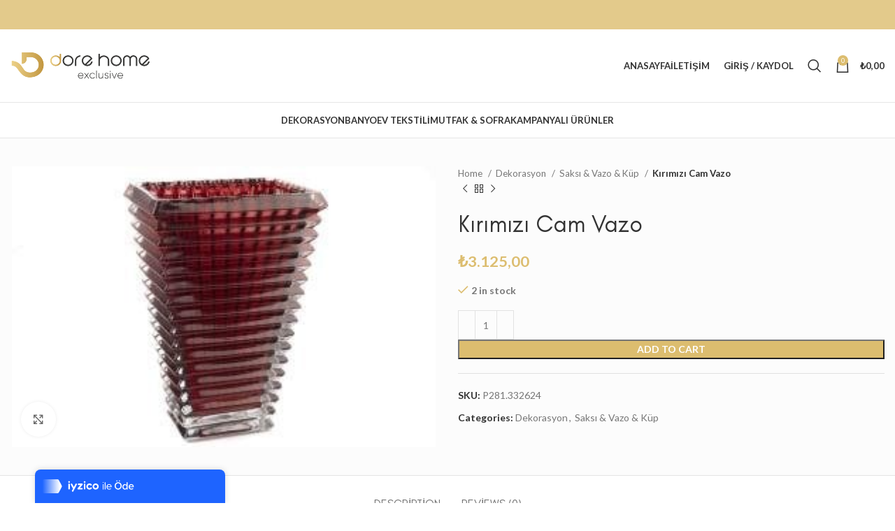

--- FILE ---
content_type: text/html; charset=UTF-8
request_url: https://dorehome.com.tr/urun/kirimizi-cam-vazo/
body_size: 188999
content:
<!DOCTYPE html>
<html lang="tr">
<head>
	<meta charset="UTF-8">
	<link rel="profile" href="https://gmpg.org/xfn/11">
	<link rel="pingback" href="https://dorehome.com.tr/xmlrpc.php">

			<script>window.MSInputMethodContext && document.documentMode && document.write('<script src="https://dorehome.com.tr/wp-content/themes/woodmart/js/libs/ie11CustomProperties.min.js"><\/script>');</script>
		<title>Kırımızı Cam Vazo &#8211; Dore Home Exclusive</title>
<meta name='robots' content='max-image-preview:large' />
<script>window._wca = window._wca || [];</script>
<link rel='dns-prefetch' href='//stats.wp.com' />
<link rel='dns-prefetch' href='//fonts.googleapis.com' />
<link rel="alternate" type="application/rss+xml" title="Dore Home Exclusive &raquo; akışı" href="https://dorehome.com.tr/feed/" />
<link rel="alternate" type="application/rss+xml" title="Dore Home Exclusive &raquo; yorum akışı" href="https://dorehome.com.tr/comments/feed/" />
<link rel="alternate" type="application/rss+xml" title="Dore Home Exclusive &raquo; Kırımızı Cam Vazo yorum akışı" href="https://dorehome.com.tr/urun/kirimizi-cam-vazo/feed/" />
<link rel="alternate" title="oEmbed (JSON)" type="application/json+oembed" href="https://dorehome.com.tr/wp-json/oembed/1.0/embed?url=https%3A%2F%2Fdorehome.com.tr%2Furun%2Fkirimizi-cam-vazo%2F" />
<link rel="alternate" title="oEmbed (XML)" type="text/xml+oembed" href="https://dorehome.com.tr/wp-json/oembed/1.0/embed?url=https%3A%2F%2Fdorehome.com.tr%2Furun%2Fkirimizi-cam-vazo%2F&#038;format=xml" />
<style id='wp-img-auto-sizes-contain-inline-css' type='text/css'>
img:is([sizes=auto i],[sizes^="auto," i]){contain-intrinsic-size:3000px 1500px}
/*# sourceURL=wp-img-auto-sizes-contain-inline-css */
</style>
<link rel='stylesheet' id='bootstrap-css' href='https://dorehome.com.tr/wp-content/themes/woodmart/css/bootstrap-light.min.css?ver=7.1.4' type='text/css' media='all' />
<link rel='stylesheet' id='woodmart-style-css' href='https://dorehome.com.tr/wp-content/themes/woodmart/css/parts/base.min.css?ver=7.1.4' type='text/css' media='all' />
<link rel='stylesheet' id='wd-widget-price-filter-css' href='https://dorehome.com.tr/wp-content/themes/woodmart/css/parts/woo-widget-price-filter.min.css?ver=7.1.4' type='text/css' media='all' />
<link rel='stylesheet' id='wp-block-library-css' href='https://dorehome.com.tr/wp-includes/css/dist/block-library/style.min.css?ver=6.9' type='text/css' media='all' />
<style id='wp-block-library-inline-css' type='text/css'>
.has-text-align-justify{text-align:justify;}

/*# sourceURL=wp-block-library-inline-css */
</style><style id='global-styles-inline-css' type='text/css'>
:root{--wp--preset--aspect-ratio--square: 1;--wp--preset--aspect-ratio--4-3: 4/3;--wp--preset--aspect-ratio--3-4: 3/4;--wp--preset--aspect-ratio--3-2: 3/2;--wp--preset--aspect-ratio--2-3: 2/3;--wp--preset--aspect-ratio--16-9: 16/9;--wp--preset--aspect-ratio--9-16: 9/16;--wp--preset--color--black: #000000;--wp--preset--color--cyan-bluish-gray: #abb8c3;--wp--preset--color--white: #ffffff;--wp--preset--color--pale-pink: #f78da7;--wp--preset--color--vivid-red: #cf2e2e;--wp--preset--color--luminous-vivid-orange: #ff6900;--wp--preset--color--luminous-vivid-amber: #fcb900;--wp--preset--color--light-green-cyan: #7bdcb5;--wp--preset--color--vivid-green-cyan: #00d084;--wp--preset--color--pale-cyan-blue: #8ed1fc;--wp--preset--color--vivid-cyan-blue: #0693e3;--wp--preset--color--vivid-purple: #9b51e0;--wp--preset--gradient--vivid-cyan-blue-to-vivid-purple: linear-gradient(135deg,rgb(6,147,227) 0%,rgb(155,81,224) 100%);--wp--preset--gradient--light-green-cyan-to-vivid-green-cyan: linear-gradient(135deg,rgb(122,220,180) 0%,rgb(0,208,130) 100%);--wp--preset--gradient--luminous-vivid-amber-to-luminous-vivid-orange: linear-gradient(135deg,rgb(252,185,0) 0%,rgb(255,105,0) 100%);--wp--preset--gradient--luminous-vivid-orange-to-vivid-red: linear-gradient(135deg,rgb(255,105,0) 0%,rgb(207,46,46) 100%);--wp--preset--gradient--very-light-gray-to-cyan-bluish-gray: linear-gradient(135deg,rgb(238,238,238) 0%,rgb(169,184,195) 100%);--wp--preset--gradient--cool-to-warm-spectrum: linear-gradient(135deg,rgb(74,234,220) 0%,rgb(151,120,209) 20%,rgb(207,42,186) 40%,rgb(238,44,130) 60%,rgb(251,105,98) 80%,rgb(254,248,76) 100%);--wp--preset--gradient--blush-light-purple: linear-gradient(135deg,rgb(255,206,236) 0%,rgb(152,150,240) 100%);--wp--preset--gradient--blush-bordeaux: linear-gradient(135deg,rgb(254,205,165) 0%,rgb(254,45,45) 50%,rgb(107,0,62) 100%);--wp--preset--gradient--luminous-dusk: linear-gradient(135deg,rgb(255,203,112) 0%,rgb(199,81,192) 50%,rgb(65,88,208) 100%);--wp--preset--gradient--pale-ocean: linear-gradient(135deg,rgb(255,245,203) 0%,rgb(182,227,212) 50%,rgb(51,167,181) 100%);--wp--preset--gradient--electric-grass: linear-gradient(135deg,rgb(202,248,128) 0%,rgb(113,206,126) 100%);--wp--preset--gradient--midnight: linear-gradient(135deg,rgb(2,3,129) 0%,rgb(40,116,252) 100%);--wp--preset--font-size--small: 13px;--wp--preset--font-size--medium: 20px;--wp--preset--font-size--large: 36px;--wp--preset--font-size--x-large: 42px;--wp--preset--spacing--20: 0.44rem;--wp--preset--spacing--30: 0.67rem;--wp--preset--spacing--40: 1rem;--wp--preset--spacing--50: 1.5rem;--wp--preset--spacing--60: 2.25rem;--wp--preset--spacing--70: 3.38rem;--wp--preset--spacing--80: 5.06rem;--wp--preset--shadow--natural: 6px 6px 9px rgba(0, 0, 0, 0.2);--wp--preset--shadow--deep: 12px 12px 50px rgba(0, 0, 0, 0.4);--wp--preset--shadow--sharp: 6px 6px 0px rgba(0, 0, 0, 0.2);--wp--preset--shadow--outlined: 6px 6px 0px -3px rgb(255, 255, 255), 6px 6px rgb(0, 0, 0);--wp--preset--shadow--crisp: 6px 6px 0px rgb(0, 0, 0);}:where(.is-layout-flex){gap: 0.5em;}:where(.is-layout-grid){gap: 0.5em;}body .is-layout-flex{display: flex;}.is-layout-flex{flex-wrap: wrap;align-items: center;}.is-layout-flex > :is(*, div){margin: 0;}body .is-layout-grid{display: grid;}.is-layout-grid > :is(*, div){margin: 0;}:where(.wp-block-columns.is-layout-flex){gap: 2em;}:where(.wp-block-columns.is-layout-grid){gap: 2em;}:where(.wp-block-post-template.is-layout-flex){gap: 1.25em;}:where(.wp-block-post-template.is-layout-grid){gap: 1.25em;}.has-black-color{color: var(--wp--preset--color--black) !important;}.has-cyan-bluish-gray-color{color: var(--wp--preset--color--cyan-bluish-gray) !important;}.has-white-color{color: var(--wp--preset--color--white) !important;}.has-pale-pink-color{color: var(--wp--preset--color--pale-pink) !important;}.has-vivid-red-color{color: var(--wp--preset--color--vivid-red) !important;}.has-luminous-vivid-orange-color{color: var(--wp--preset--color--luminous-vivid-orange) !important;}.has-luminous-vivid-amber-color{color: var(--wp--preset--color--luminous-vivid-amber) !important;}.has-light-green-cyan-color{color: var(--wp--preset--color--light-green-cyan) !important;}.has-vivid-green-cyan-color{color: var(--wp--preset--color--vivid-green-cyan) !important;}.has-pale-cyan-blue-color{color: var(--wp--preset--color--pale-cyan-blue) !important;}.has-vivid-cyan-blue-color{color: var(--wp--preset--color--vivid-cyan-blue) !important;}.has-vivid-purple-color{color: var(--wp--preset--color--vivid-purple) !important;}.has-black-background-color{background-color: var(--wp--preset--color--black) !important;}.has-cyan-bluish-gray-background-color{background-color: var(--wp--preset--color--cyan-bluish-gray) !important;}.has-white-background-color{background-color: var(--wp--preset--color--white) !important;}.has-pale-pink-background-color{background-color: var(--wp--preset--color--pale-pink) !important;}.has-vivid-red-background-color{background-color: var(--wp--preset--color--vivid-red) !important;}.has-luminous-vivid-orange-background-color{background-color: var(--wp--preset--color--luminous-vivid-orange) !important;}.has-luminous-vivid-amber-background-color{background-color: var(--wp--preset--color--luminous-vivid-amber) !important;}.has-light-green-cyan-background-color{background-color: var(--wp--preset--color--light-green-cyan) !important;}.has-vivid-green-cyan-background-color{background-color: var(--wp--preset--color--vivid-green-cyan) !important;}.has-pale-cyan-blue-background-color{background-color: var(--wp--preset--color--pale-cyan-blue) !important;}.has-vivid-cyan-blue-background-color{background-color: var(--wp--preset--color--vivid-cyan-blue) !important;}.has-vivid-purple-background-color{background-color: var(--wp--preset--color--vivid-purple) !important;}.has-black-border-color{border-color: var(--wp--preset--color--black) !important;}.has-cyan-bluish-gray-border-color{border-color: var(--wp--preset--color--cyan-bluish-gray) !important;}.has-white-border-color{border-color: var(--wp--preset--color--white) !important;}.has-pale-pink-border-color{border-color: var(--wp--preset--color--pale-pink) !important;}.has-vivid-red-border-color{border-color: var(--wp--preset--color--vivid-red) !important;}.has-luminous-vivid-orange-border-color{border-color: var(--wp--preset--color--luminous-vivid-orange) !important;}.has-luminous-vivid-amber-border-color{border-color: var(--wp--preset--color--luminous-vivid-amber) !important;}.has-light-green-cyan-border-color{border-color: var(--wp--preset--color--light-green-cyan) !important;}.has-vivid-green-cyan-border-color{border-color: var(--wp--preset--color--vivid-green-cyan) !important;}.has-pale-cyan-blue-border-color{border-color: var(--wp--preset--color--pale-cyan-blue) !important;}.has-vivid-cyan-blue-border-color{border-color: var(--wp--preset--color--vivid-cyan-blue) !important;}.has-vivid-purple-border-color{border-color: var(--wp--preset--color--vivid-purple) !important;}.has-vivid-cyan-blue-to-vivid-purple-gradient-background{background: var(--wp--preset--gradient--vivid-cyan-blue-to-vivid-purple) !important;}.has-light-green-cyan-to-vivid-green-cyan-gradient-background{background: var(--wp--preset--gradient--light-green-cyan-to-vivid-green-cyan) !important;}.has-luminous-vivid-amber-to-luminous-vivid-orange-gradient-background{background: var(--wp--preset--gradient--luminous-vivid-amber-to-luminous-vivid-orange) !important;}.has-luminous-vivid-orange-to-vivid-red-gradient-background{background: var(--wp--preset--gradient--luminous-vivid-orange-to-vivid-red) !important;}.has-very-light-gray-to-cyan-bluish-gray-gradient-background{background: var(--wp--preset--gradient--very-light-gray-to-cyan-bluish-gray) !important;}.has-cool-to-warm-spectrum-gradient-background{background: var(--wp--preset--gradient--cool-to-warm-spectrum) !important;}.has-blush-light-purple-gradient-background{background: var(--wp--preset--gradient--blush-light-purple) !important;}.has-blush-bordeaux-gradient-background{background: var(--wp--preset--gradient--blush-bordeaux) !important;}.has-luminous-dusk-gradient-background{background: var(--wp--preset--gradient--luminous-dusk) !important;}.has-pale-ocean-gradient-background{background: var(--wp--preset--gradient--pale-ocean) !important;}.has-electric-grass-gradient-background{background: var(--wp--preset--gradient--electric-grass) !important;}.has-midnight-gradient-background{background: var(--wp--preset--gradient--midnight) !important;}.has-small-font-size{font-size: var(--wp--preset--font-size--small) !important;}.has-medium-font-size{font-size: var(--wp--preset--font-size--medium) !important;}.has-large-font-size{font-size: var(--wp--preset--font-size--large) !important;}.has-x-large-font-size{font-size: var(--wp--preset--font-size--x-large) !important;}
/*# sourceURL=global-styles-inline-css */
</style>

<style id='classic-theme-styles-inline-css' type='text/css'>
/*! This file is auto-generated */
.wp-block-button__link{color:#fff;background-color:#32373c;border-radius:9999px;box-shadow:none;text-decoration:none;padding:calc(.667em + 2px) calc(1.333em + 2px);font-size:1.125em}.wp-block-file__button{background:#32373c;color:#fff;text-decoration:none}
/*# sourceURL=/wp-includes/css/classic-themes.min.css */
</style>
<link rel='stylesheet' id='safe-svg-block-frontend-css' href='https://dorehome.com.tr/wp-content/plugins/safe-svg//dist/safe-svg-block-frontend.css?ver=2.1.0' type='text/css' media='all' />
<style id='woocommerce-inline-inline-css' type='text/css'>
.woocommerce form .form-row .required { visibility: visible; }
/*# sourceURL=woocommerce-inline-inline-css */
</style>
<link rel='stylesheet' id='elementor-icons-css' href='https://dorehome.com.tr/wp-content/plugins/elementor/assets/lib/eicons/css/elementor-icons.min.css?ver=5.18.0' type='text/css' media='all' />
<link rel='stylesheet' id='elementor-frontend-css' href='https://dorehome.com.tr/wp-content/plugins/elementor/assets/css/frontend-lite.min.css?ver=3.12.1' type='text/css' media='all' />
<link rel='stylesheet' id='swiper-css' href='https://dorehome.com.tr/wp-content/plugins/elementor/assets/lib/swiper/v8/css/swiper.min.css?ver=8.4.5' type='text/css' media='all' />
<link rel='stylesheet' id='elementor-post-394-css' href='https://dorehome.com.tr/wp-content/uploads/elementor/css/post-394.css?ver=1680473951' type='text/css' media='all' />
<link rel='stylesheet' id='wd-widget-recent-post-comments-css' href='https://dorehome.com.tr/wp-content/themes/woodmart/css/parts/widget-recent-post-comments.min.css?ver=7.1.4' type='text/css' media='all' />
<link rel='stylesheet' id='wd-widget-wd-recent-posts-css' href='https://dorehome.com.tr/wp-content/themes/woodmart/css/parts/widget-wd-recent-posts.min.css?ver=7.1.4' type='text/css' media='all' />
<link rel='stylesheet' id='wd-widget-nav-css' href='https://dorehome.com.tr/wp-content/themes/woodmart/css/parts/widget-nav.min.css?ver=7.1.4' type='text/css' media='all' />
<link rel='stylesheet' id='wd-widget-wd-layered-nav-css' href='https://dorehome.com.tr/wp-content/themes/woodmart/css/parts/woo-widget-wd-layered-nav.min.css?ver=7.1.4' type='text/css' media='all' />
<link rel='stylesheet' id='wd-woo-mod-swatches-base-css' href='https://dorehome.com.tr/wp-content/themes/woodmart/css/parts/woo-mod-swatches-base.min.css?ver=7.1.4' type='text/css' media='all' />
<link rel='stylesheet' id='wd-woo-mod-swatches-filter-css' href='https://dorehome.com.tr/wp-content/themes/woodmart/css/parts/woo-mod-swatches-filter.min.css?ver=7.1.4' type='text/css' media='all' />
<link rel='stylesheet' id='wd-widget-layered-nav-stock-status-css' href='https://dorehome.com.tr/wp-content/themes/woodmart/css/parts/woo-widget-layered-nav-stock-status.min.css?ver=7.1.4' type='text/css' media='all' />
<link rel='stylesheet' id='wd-widget-product-list-css' href='https://dorehome.com.tr/wp-content/themes/woodmart/css/parts/woo-widget-product-list.min.css?ver=7.1.4' type='text/css' media='all' />
<link rel='stylesheet' id='wd-widget-slider-price-filter-css' href='https://dorehome.com.tr/wp-content/themes/woodmart/css/parts/woo-widget-slider-price-filter.min.css?ver=7.1.4' type='text/css' media='all' />
<link rel='stylesheet' id='wd-wp-gutenberg-css' href='https://dorehome.com.tr/wp-content/themes/woodmart/css/parts/wp-gutenberg.min.css?ver=7.1.4' type='text/css' media='all' />
<link rel='stylesheet' id='wd-wpcf7-css' href='https://dorehome.com.tr/wp-content/themes/woodmart/css/parts/int-wpcf7.min.css?ver=7.1.4' type='text/css' media='all' />
<link rel='stylesheet' id='wd-revolution-slider-css' href='https://dorehome.com.tr/wp-content/themes/woodmart/css/parts/int-rev-slider.min.css?ver=7.1.4' type='text/css' media='all' />
<link rel='stylesheet' id='wd-elementor-base-css' href='https://dorehome.com.tr/wp-content/themes/woodmart/css/parts/int-elem-base.min.css?ver=7.1.4' type='text/css' media='all' />
<link rel='stylesheet' id='wd-woocommerce-base-css' href='https://dorehome.com.tr/wp-content/themes/woodmart/css/parts/woocommerce-base.min.css?ver=7.1.4' type='text/css' media='all' />
<link rel='stylesheet' id='wd-mod-star-rating-css' href='https://dorehome.com.tr/wp-content/themes/woodmart/css/parts/mod-star-rating.min.css?ver=7.1.4' type='text/css' media='all' />
<link rel='stylesheet' id='wd-woo-el-track-order-css' href='https://dorehome.com.tr/wp-content/themes/woodmart/css/parts/woo-el-track-order.min.css?ver=7.1.4' type='text/css' media='all' />
<link rel='stylesheet' id='wd-woo-gutenberg-css' href='https://dorehome.com.tr/wp-content/themes/woodmart/css/parts/woo-gutenberg.min.css?ver=7.1.4' type='text/css' media='all' />
<link rel='stylesheet' id='wd-woo-mod-quantity-css' href='https://dorehome.com.tr/wp-content/themes/woodmart/css/parts/woo-mod-quantity.min.css?ver=7.1.4' type='text/css' media='all' />
<link rel='stylesheet' id='wd-woo-single-prod-el-base-css' href='https://dorehome.com.tr/wp-content/themes/woodmart/css/parts/woo-single-prod-el-base.min.css?ver=7.1.4' type='text/css' media='all' />
<link rel='stylesheet' id='wd-woo-mod-stock-status-css' href='https://dorehome.com.tr/wp-content/themes/woodmart/css/parts/woo-mod-stock-status.min.css?ver=7.1.4' type='text/css' media='all' />
<link rel='stylesheet' id='wd-woo-mod-shop-attributes-css' href='https://dorehome.com.tr/wp-content/themes/woodmart/css/parts/woo-mod-shop-attributes.min.css?ver=7.1.4' type='text/css' media='all' />
<link rel='stylesheet' id='wd-opt-form-underline-css' href='https://dorehome.com.tr/wp-content/themes/woodmart/css/parts/opt-form-underline.min.css?ver=7.1.4' type='text/css' media='all' />
<link rel='stylesheet' id='child-style-css' href='https://dorehome.com.tr/wp-content/themes/woodmart-child/style.css?ver=7.1.4' type='text/css' media='all' />
<link rel='stylesheet' id='wd-header-base-css' href='https://dorehome.com.tr/wp-content/themes/woodmart/css/parts/header-base.min.css?ver=7.1.4' type='text/css' media='all' />
<link rel='stylesheet' id='wd-mod-tools-css' href='https://dorehome.com.tr/wp-content/themes/woodmart/css/parts/mod-tools.min.css?ver=7.1.4' type='text/css' media='all' />
<link rel='stylesheet' id='wd-header-elements-base-css' href='https://dorehome.com.tr/wp-content/themes/woodmart/css/parts/header-el-base.min.css?ver=7.1.4' type='text/css' media='all' />
<link rel='stylesheet' id='wd-social-icons-css' href='https://dorehome.com.tr/wp-content/themes/woodmart/css/parts/el-social-icons.min.css?ver=7.1.4' type='text/css' media='all' />
<link rel='stylesheet' id='wd-header-my-account-dropdown-css' href='https://dorehome.com.tr/wp-content/themes/woodmart/css/parts/header-el-my-account-dropdown.min.css?ver=7.1.4' type='text/css' media='all' />
<link rel='stylesheet' id='wd-woo-mod-login-form-css' href='https://dorehome.com.tr/wp-content/themes/woodmart/css/parts/woo-mod-login-form.min.css?ver=7.1.4' type='text/css' media='all' />
<link rel='stylesheet' id='wd-header-my-account-css' href='https://dorehome.com.tr/wp-content/themes/woodmart/css/parts/header-el-my-account.min.css?ver=7.1.4' type='text/css' media='all' />
<link rel='stylesheet' id='wd-header-search-css' href='https://dorehome.com.tr/wp-content/themes/woodmart/css/parts/header-el-search.min.css?ver=7.1.4' type='text/css' media='all' />
<link rel='stylesheet' id='wd-header-cart-side-css' href='https://dorehome.com.tr/wp-content/themes/woodmart/css/parts/header-el-cart-side.min.css?ver=7.1.4' type='text/css' media='all' />
<link rel='stylesheet' id='wd-header-cart-css' href='https://dorehome.com.tr/wp-content/themes/woodmart/css/parts/header-el-cart.min.css?ver=7.1.4' type='text/css' media='all' />
<link rel='stylesheet' id='wd-widget-shopping-cart-css' href='https://dorehome.com.tr/wp-content/themes/woodmart/css/parts/woo-widget-shopping-cart.min.css?ver=7.1.4' type='text/css' media='all' />
<link rel='stylesheet' id='wd-page-title-css' href='https://dorehome.com.tr/wp-content/themes/woodmart/css/parts/page-title.min.css?ver=7.1.4' type='text/css' media='all' />
<link rel='stylesheet' id='wd-woo-single-prod-predefined-css' href='https://dorehome.com.tr/wp-content/themes/woodmart/css/parts/woo-single-prod-predefined.min.css?ver=7.1.4' type='text/css' media='all' />
<link rel='stylesheet' id='wd-woo-single-prod-and-quick-view-predefined-css' href='https://dorehome.com.tr/wp-content/themes/woodmart/css/parts/woo-single-prod-and-quick-view-predefined.min.css?ver=7.1.4' type='text/css' media='all' />
<link rel='stylesheet' id='wd-woo-single-prod-el-tabs-predefined-css' href='https://dorehome.com.tr/wp-content/themes/woodmart/css/parts/woo-single-prod-el-tabs-predefined.min.css?ver=7.1.4' type='text/css' media='all' />
<link rel='stylesheet' id='wd-woo-single-prod-opt-base-css' href='https://dorehome.com.tr/wp-content/themes/woodmart/css/parts/woo-single-prod-opt-base.min.css?ver=7.1.4' type='text/css' media='all' />
<link rel='stylesheet' id='wd-woo-single-prod-el-gallery-css' href='https://dorehome.com.tr/wp-content/themes/woodmart/css/parts/woo-single-prod-el-gallery.min.css?ver=7.1.4' type='text/css' media='all' />
<link rel='stylesheet' id='wd-woo-single-prod-el-gallery-opt-thumb-left-css' href='https://dorehome.com.tr/wp-content/themes/woodmart/css/parts/woo-single-prod-el-gallery-opt-thumb-left.min.css?ver=7.1.4' type='text/css' media='all' />
<link rel='stylesheet' id='wd-owl-carousel-css' href='https://dorehome.com.tr/wp-content/themes/woodmart/css/parts/lib-owl-carousel.min.css?ver=7.1.4' type='text/css' media='all' />
<link rel='stylesheet' id='wd-photoswipe-css' href='https://dorehome.com.tr/wp-content/themes/woodmart/css/parts/lib-photoswipe.min.css?ver=7.1.4' type='text/css' media='all' />
<link rel='stylesheet' id='wd-woo-single-prod-el-navigation-css' href='https://dorehome.com.tr/wp-content/themes/woodmart/css/parts/woo-single-prod-el-navigation.min.css?ver=7.1.4' type='text/css' media='all' />
<link rel='stylesheet' id='wd-tabs-css' href='https://dorehome.com.tr/wp-content/themes/woodmart/css/parts/el-tabs.min.css?ver=7.1.4' type='text/css' media='all' />
<link rel='stylesheet' id='wd-woo-single-prod-el-tabs-opt-layout-tabs-css' href='https://dorehome.com.tr/wp-content/themes/woodmart/css/parts/woo-single-prod-el-tabs-opt-layout-tabs.min.css?ver=7.1.4' type='text/css' media='all' />
<link rel='stylesheet' id='wd-accordion-css' href='https://dorehome.com.tr/wp-content/themes/woodmart/css/parts/el-accordion.min.css?ver=7.1.4' type='text/css' media='all' />
<link rel='stylesheet' id='wd-woo-single-prod-el-reviews-css' href='https://dorehome.com.tr/wp-content/themes/woodmart/css/parts/woo-single-prod-el-reviews.min.css?ver=7.1.4' type='text/css' media='all' />
<link rel='stylesheet' id='wd-woo-single-prod-el-reviews-style-1-css' href='https://dorehome.com.tr/wp-content/themes/woodmart/css/parts/woo-single-prod-el-reviews-style-1.min.css?ver=7.1.4' type='text/css' media='all' />
<link rel='stylesheet' id='wd-mod-comments-css' href='https://dorehome.com.tr/wp-content/themes/woodmart/css/parts/mod-comments.min.css?ver=7.1.4' type='text/css' media='all' />
<link rel='stylesheet' id='wd-product-loop-css' href='https://dorehome.com.tr/wp-content/themes/woodmart/css/parts/woo-product-loop.min.css?ver=7.1.4' type='text/css' media='all' />
<link rel='stylesheet' id='wd-product-loop-quick-css' href='https://dorehome.com.tr/wp-content/themes/woodmart/css/parts/woo-product-loop-quick.min.css?ver=7.1.4' type='text/css' media='all' />
<link rel='stylesheet' id='wd-woo-mod-add-btn-replace-css' href='https://dorehome.com.tr/wp-content/themes/woodmart/css/parts/woo-mod-add-btn-replace.min.css?ver=7.1.4' type='text/css' media='all' />
<link rel='stylesheet' id='wd-mfp-popup-css' href='https://dorehome.com.tr/wp-content/themes/woodmart/css/parts/lib-magnific-popup.min.css?ver=7.1.4' type='text/css' media='all' />
<link rel='stylesheet' id='wd-widget-collapse-css' href='https://dorehome.com.tr/wp-content/themes/woodmart/css/parts/opt-widget-collapse.min.css?ver=7.1.4' type='text/css' media='all' />
<link rel='stylesheet' id='wd-footer-base-css' href='https://dorehome.com.tr/wp-content/themes/woodmart/css/parts/footer-base.min.css?ver=7.1.4' type='text/css' media='all' />
<link rel='stylesheet' id='wd-section-title-css' href='https://dorehome.com.tr/wp-content/themes/woodmart/css/parts/el-section-title.min.css?ver=7.1.4' type='text/css' media='all' />
<link rel='stylesheet' id='wd-instagram-css' href='https://dorehome.com.tr/wp-content/themes/woodmart/css/parts/el-instagram.min.css?ver=7.1.4' type='text/css' media='all' />
<link rel='stylesheet' id='wd-widget-nav-mega-menu-css' href='https://dorehome.com.tr/wp-content/themes/woodmart/css/parts/widget-nav-mega-menu.min.css?ver=7.1.4' type='text/css' media='all' />
<link rel='stylesheet' id='wd-list-css' href='https://dorehome.com.tr/wp-content/themes/woodmart/css/parts/el-list.min.css?ver=7.1.4' type='text/css' media='all' />
<link rel='stylesheet' id='wd-mod-nav-menu-label-css' href='https://dorehome.com.tr/wp-content/themes/woodmart/css/parts/mod-nav-menu-label.min.css?ver=7.1.4' type='text/css' media='all' />
<link rel='stylesheet' id='wd-scroll-top-css' href='https://dorehome.com.tr/wp-content/themes/woodmart/css/parts/opt-scrolltotop.min.css?ver=7.1.4' type='text/css' media='all' />
<link rel='stylesheet' id='wd-wd-search-results-css' href='https://dorehome.com.tr/wp-content/themes/woodmart/css/parts/wd-search-results.min.css?ver=7.1.4' type='text/css' media='all' />
<link rel='stylesheet' id='wd-header-search-fullscreen-css' href='https://dorehome.com.tr/wp-content/themes/woodmart/css/parts/header-el-search-fullscreen-general.min.css?ver=7.1.4' type='text/css' media='all' />
<link rel='stylesheet' id='wd-header-search-fullscreen-1-css' href='https://dorehome.com.tr/wp-content/themes/woodmart/css/parts/header-el-search-fullscreen-1.min.css?ver=7.1.4' type='text/css' media='all' />
<link rel='stylesheet' id='wd-wd-search-form-css' href='https://dorehome.com.tr/wp-content/themes/woodmart/css/parts/wd-search-form.min.css?ver=7.1.4' type='text/css' media='all' />
<link rel='stylesheet' id='xts-style-default_header-css' href='https://dorehome.com.tr/wp-content/uploads/2023/07/xts-default_header-1689084254.css?ver=7.1.4' type='text/css' media='all' />
<link rel='stylesheet' id='xts-style-theme_settings_default-css' href='https://dorehome.com.tr/wp-content/uploads/2023/07/xts-theme_settings_default-1689770870.css?ver=7.1.4' type='text/css' media='all' />
<link rel='stylesheet' id='xts-google-fonts-css' href='https://fonts.googleapis.com/css?family=Lato%3A400%2C700&#038;ver=7.1.4' type='text/css' media='all' />
<link rel='stylesheet' id='google-fonts-1-css' href='https://fonts.googleapis.com/css?family=Roboto%3A100%2C100italic%2C200%2C200italic%2C300%2C300italic%2C400%2C400italic%2C500%2C500italic%2C600%2C600italic%2C700%2C700italic%2C800%2C800italic%2C900%2C900italic%7CRoboto+Slab%3A100%2C100italic%2C200%2C200italic%2C300%2C300italic%2C400%2C400italic%2C500%2C500italic%2C600%2C600italic%2C700%2C700italic%2C800%2C800italic%2C900%2C900italic&#038;display=swap&#038;subset=latin-ext&#038;ver=6.9' type='text/css' media='all' />
<link rel='stylesheet' id='jetpack_css-css' href='https://dorehome.com.tr/wp-content/plugins/jetpack/css/jetpack.css?ver=11.9.3' type='text/css' media='all' />
<link rel="preconnect" href="https://fonts.gstatic.com/" crossorigin><script type="text/javascript" src="https://dorehome.com.tr/wp-includes/js/jquery/jquery.min.js?ver=3.7.1" id="jquery-core-js"></script>
<script type="text/javascript" src="https://dorehome.com.tr/wp-includes/js/jquery/jquery-migrate.min.js?ver=3.4.1" id="jquery-migrate-js"></script>
<script defer type="text/javascript" src="https://stats.wp.com/s-202603.js" id="woocommerce-analytics-js"></script>
<script type="text/javascript" src="https://dorehome.com.tr/wp-content/themes/woodmart/js/libs/device.min.js?ver=7.1.4" id="wd-device-library-js"></script>
<link rel="https://api.w.org/" href="https://dorehome.com.tr/wp-json/" /><link rel="alternate" title="JSON" type="application/json" href="https://dorehome.com.tr/wp-json/wp/v2/product/188" /><link rel="EditURI" type="application/rsd+xml" title="RSD" href="https://dorehome.com.tr/xmlrpc.php?rsd" />
<meta name="generator" content="WordPress 6.9" />
<meta name="generator" content="WooCommerce 7.5.1" />
<link rel="canonical" href="https://dorehome.com.tr/urun/kirimizi-cam-vazo/" />
<link rel='shortlink' href='https://dorehome.com.tr/?p=188' />
	<style>img#wpstats{display:none}</style>
		<meta name="pinterest-rich-pin" content="false" />					<meta name="viewport" content="width=device-width, initial-scale=1.0, maximum-scale=1.0, user-scalable=no">
										<noscript><style>.woocommerce-product-gallery{ opacity: 1 !important; }</style></noscript>
	<meta name="generator" content="Elementor 3.12.1; features: e_dom_optimization, e_optimized_assets_loading, e_optimized_css_loading, a11y_improvements, additional_custom_breakpoints; settings: css_print_method-external, google_font-enabled, font_display-swap">
<style type="text/css">.recentcomments a{display:inline !important;padding:0 !important;margin:0 !important;}</style>			<script  type="text/javascript">
				!function(f,b,e,v,n,t,s){if(f.fbq)return;n=f.fbq=function(){n.callMethod?
					n.callMethod.apply(n,arguments):n.queue.push(arguments)};if(!f._fbq)f._fbq=n;
					n.push=n;n.loaded=!0;n.version='2.0';n.queue=[];t=b.createElement(e);t.async=!0;
					t.src=v;s=b.getElementsByTagName(e)[0];s.parentNode.insertBefore(t,s)}(window,
					document,'script','https://connect.facebook.net/en_US/fbevents.js');
			</script>
			<!-- WooCommerce Facebook Integration Begin -->
			<script  type="text/javascript">

				fbq('init', '248126764279930', {}, {
    "agent": "woocommerce-7.5.1-3.0.17"
});

				fbq( 'track', 'PageView', {
    "source": "woocommerce",
    "version": "7.5.1",
    "pluginVersion": "3.0.17"
} );

				document.addEventListener( 'DOMContentLoaded', function() {
					jQuery && jQuery( function( $ ) {
						// Insert placeholder for events injected when a product is added to the cart through AJAX.
						$( document.body ).append( '<div class=\"wc-facebook-pixel-event-placeholder\"></div>' );
					} );
				}, false );

			</script>
			<!-- WooCommerce Facebook Integration End -->
			<meta name="generator" content="Powered by Slider Revolution 6.6.12 - responsive, Mobile-Friendly Slider Plugin for WordPress with comfortable drag and drop interface." />
<link rel="icon" href="https://dorehome.com.tr/wp-content/uploads/2023/03/cropped-favicon-32x32.png" sizes="32x32" />
<link rel="icon" href="https://dorehome.com.tr/wp-content/uploads/2023/03/cropped-favicon-192x192.png" sizes="192x192" />
<link rel="apple-touch-icon" href="https://dorehome.com.tr/wp-content/uploads/2023/03/cropped-favicon-180x180.png" />
<meta name="msapplication-TileImage" content="https://dorehome.com.tr/wp-content/uploads/2023/03/cropped-favicon-270x270.png" />
<script>function setREVStartSize(e){
			//window.requestAnimationFrame(function() {
				window.RSIW = window.RSIW===undefined ? window.innerWidth : window.RSIW;
				window.RSIH = window.RSIH===undefined ? window.innerHeight : window.RSIH;
				try {
					var pw = document.getElementById(e.c).parentNode.offsetWidth,
						newh;
					pw = pw===0 || isNaN(pw) || (e.l=="fullwidth" || e.layout=="fullwidth") ? window.RSIW : pw;
					e.tabw = e.tabw===undefined ? 0 : parseInt(e.tabw);
					e.thumbw = e.thumbw===undefined ? 0 : parseInt(e.thumbw);
					e.tabh = e.tabh===undefined ? 0 : parseInt(e.tabh);
					e.thumbh = e.thumbh===undefined ? 0 : parseInt(e.thumbh);
					e.tabhide = e.tabhide===undefined ? 0 : parseInt(e.tabhide);
					e.thumbhide = e.thumbhide===undefined ? 0 : parseInt(e.thumbhide);
					e.mh = e.mh===undefined || e.mh=="" || e.mh==="auto" ? 0 : parseInt(e.mh,0);
					if(e.layout==="fullscreen" || e.l==="fullscreen")
						newh = Math.max(e.mh,window.RSIH);
					else{
						e.gw = Array.isArray(e.gw) ? e.gw : [e.gw];
						for (var i in e.rl) if (e.gw[i]===undefined || e.gw[i]===0) e.gw[i] = e.gw[i-1];
						e.gh = e.el===undefined || e.el==="" || (Array.isArray(e.el) && e.el.length==0)? e.gh : e.el;
						e.gh = Array.isArray(e.gh) ? e.gh : [e.gh];
						for (var i in e.rl) if (e.gh[i]===undefined || e.gh[i]===0) e.gh[i] = e.gh[i-1];
											
						var nl = new Array(e.rl.length),
							ix = 0,
							sl;
						e.tabw = e.tabhide>=pw ? 0 : e.tabw;
						e.thumbw = e.thumbhide>=pw ? 0 : e.thumbw;
						e.tabh = e.tabhide>=pw ? 0 : e.tabh;
						e.thumbh = e.thumbhide>=pw ? 0 : e.thumbh;
						for (var i in e.rl) nl[i] = e.rl[i]<window.RSIW ? 0 : e.rl[i];
						sl = nl[0];
						for (var i in nl) if (sl>nl[i] && nl[i]>0) { sl = nl[i]; ix=i;}
						var m = pw>(e.gw[ix]+e.tabw+e.thumbw) ? 1 : (pw-(e.tabw+e.thumbw)) / (e.gw[ix]);
						newh =  (e.gh[ix] * m) + (e.tabh + e.thumbh);
					}
					var el = document.getElementById(e.c);
					if (el!==null && el) el.style.height = newh+"px";
					el = document.getElementById(e.c+"_wrapper");
					if (el!==null && el) {
						el.style.height = newh+"px";
						el.style.display = "block";
					}
				} catch(e){
					console.log("Failure at Presize of Slider:" + e)
				}
			//});
		  };</script>
<style>
		
		</style><style id="wpforms-css-vars-root">
				:root {
					--wpforms-field-border-radius: 3px;
--wpforms-field-background-color: #ffffff;
--wpforms-field-border-color: rgba( 0, 0, 0, 0.25 );
--wpforms-field-text-color: rgba( 0, 0, 0, 0.7 );
--wpforms-label-color: rgba( 0, 0, 0, 0.85 );
--wpforms-label-sublabel-color: rgba( 0, 0, 0, 0.55 );
--wpforms-label-error-color: #d63637;
--wpforms-button-border-radius: 3px;
--wpforms-button-background-color: #066aab;
--wpforms-button-text-color: #ffffff;
--wpforms-field-size-input-height: 43px;
--wpforms-field-size-input-spacing: 15px;
--wpforms-field-size-font-size: 16px;
--wpforms-field-size-line-height: 19px;
--wpforms-field-size-padding-h: 14px;
--wpforms-field-size-checkbox-size: 16px;
--wpforms-field-size-sublabel-spacing: 5px;
--wpforms-field-size-icon-size: 1;
--wpforms-label-size-font-size: 16px;
--wpforms-label-size-line-height: 19px;
--wpforms-label-size-sublabel-font-size: 14px;
--wpforms-label-size-sublabel-line-height: 17px;
--wpforms-button-size-font-size: 17px;
--wpforms-button-size-height: 41px;
--wpforms-button-size-padding-h: 15px;
--wpforms-button-size-margin-top: 10px;

				}
			</style><link rel='stylesheet' id='rs-plugin-settings-css' href='https://dorehome.com.tr/wp-content/plugins/revslider/public/assets/css/rs6.css?ver=6.6.12' type='text/css' media='all' />
<style id='rs-plugin-settings-inline-css' type='text/css'>
#rs-demo-id {}
/*# sourceURL=rs-plugin-settings-inline-css */
</style>
</head>

<body class="wp-singular product-template-default single single-product postid-188 wp-theme-woodmart wp-child-theme-woodmart-child theme-woodmart woocommerce woocommerce-page woocommerce-no-js wrapper-wide form-style-underlined  woodmart-product-design-default categories-accordion-on woodmart-archive-shop woodmart-ajax-shop-on offcanvas-sidebar-mobile offcanvas-sidebar-tablet elementor-default elementor-kit-394">
			<script type="text/javascript" id="wd-flicker-fix">// Flicker fix.</script>	
	
	<div class="website-wrapper">
									<header class="whb-header whb-default_header whb-scroll-stick whb-sticky-real">
					<div class="whb-main-header">
	
<div class="whb-row whb-top-bar whb-not-sticky-row whb-with-bg whb-without-border whb-color-dark whb-flex-flex-middle">
	<div class="container">
		<div class="whb-flex-row whb-top-bar-inner">
			<div class="whb-column whb-col-left whb-visible-lg whb-empty-column">
	</div>
<div class="whb-column whb-col-center whb-visible-lg whb-empty-column">
	</div>
<div class="whb-column whb-col-right whb-visible-lg">
	
			<div class="wd-social-icons icons-design-default icons-size- color-scheme-light social-follow social-form-circle text-left">

				
				
				
				
									<a rel="noopener noreferrer nofollow" href="https://www.instagram.com/dorehome_exclusive/" target="_blank" class=" wd-social-icon social-instagram" aria-label="Instagram social link">
						<span class="wd-icon"></span>
											</a>
				
				
				
				
				
				
				
				
				
				
				
				
				
				
								
								
				
								
				
			</div>

		</div>
<div class="whb-column whb-col-mobile whb-hidden-lg">
	
			<div class="wd-social-icons icons-design-default icons-size-small color-scheme-light social-share social-form-circle text-left">

				
				
				
				
				
				
				
				
				
				
				
				
				
				
				
				
				
				
								
								
				
								
				
			</div>

		</div>
		</div>
	</div>
</div>

<div class="whb-row whb-general-header whb-not-sticky-row whb-without-bg whb-border-fullwidth whb-color-dark whb-flex-flex-middle">
	<div class="container">
		<div class="whb-flex-row whb-general-header-inner">
			<div class="whb-column whb-col-left whb-visible-lg">
	<div class="site-logo">
	<a href="https://dorehome.com.tr/" class="wd-logo wd-main-logo" rel="home">
		<img src="https://dorehome.com.tr/wp-content/uploads/2023/03/logo_master.png" alt="Dore Home Exclusive" style="max-width: 200px;" />	</a>
	</div>
</div>
<div class="whb-column whb-col-center whb-visible-lg">
	<div class="wd-header-nav wd-header-main-nav text-right wd-design-1" role="navigation" aria-label="Main navigation">
	<ul id="menu-main-navigation" class="menu wd-nav wd-nav-main wd-style-default wd-gap-s"><li id="menu-item-8579" class="menu-item menu-item-type-post_type menu-item-object-page menu-item-home menu-item-8579 item-level-0 menu-mega-dropdown wd-event-hover" ><a href="https://dorehome.com.tr/" class="woodmart-nav-link"><span class="nav-link-text">ANASAYFA</span></a></li>
<li id="menu-item-8412" class="menu-item menu-item-type-post_type menu-item-object-page menu-item-8412 item-level-0 menu-simple-dropdown wd-event-hover" ><a href="https://dorehome.com.tr/contact-us/" class="woodmart-nav-link"><span class="nav-link-text">İLETİŞİM</span></a></li>
</ul></div><!--END MAIN-NAV-->
</div>
<div class="whb-column whb-col-right whb-visible-lg">
	<div class="wd-header-my-account wd-tools-element wd-event-hover wd-design-1 wd-account-style-text whb-eyla1n6y4ukt1mj1abif">
			<a href="https://dorehome.com.tr/hesabim/" title="Hesabım">
			
				<span class="wd-tools-icon">
									</span>
				<span class="wd-tools-text">
				Giriş / Kaydol			</span>

					</a>

		
					<div class="wd-dropdown wd-dropdown-register">
						<div class="login-dropdown-inner">
							<span class="wd-heading"><span class="title">Sign in</span><a class="create-account-link" href="https://dorehome.com.tr/hesabim/?action=register">Siteye Kaydol</a></span>
										<form method="post" class="login woocommerce-form woocommerce-form-login
						" action="https://dorehome.com.tr/hesabim/" 			>

				
				
				<p class="woocommerce-FormRow woocommerce-FormRow--wide form-row form-row-wide form-row-username">
					<label for="username">Username or email address&nbsp;<span class="required">*</span></label>
					<input type="text" class="woocommerce-Input woocommerce-Input--text input-text" name="username" id="username" value="" />				</p>
				<p class="woocommerce-FormRow woocommerce-FormRow--wide form-row form-row-wide form-row-password">
					<label for="password">Password&nbsp;<span class="required">*</span></label>
					<input class="woocommerce-Input woocommerce-Input--text input-text" type="password" name="password" id="password" autocomplete="current-password" />
				</p>

				
				<p class="form-row">
					<input type="hidden" id="woocommerce-login-nonce" name="woocommerce-login-nonce" value="b428f985ad" /><input type="hidden" name="_wp_http_referer" value="/urun/kirimizi-cam-vazo/" />										<button type="submit" class="button woocommerce-button woocommerce-form-login__submit wp-element-button" name="login" value="Giriş">Giriş</button>
				</p>

				<p class="login-form-footer">
					<a href="https://dorehome.com.tr/hesabim/lost-password/" class="woocommerce-LostPassword lost_password">Şifremi unuttum</a>
					<label class="woocommerce-form__label woocommerce-form__label-for-checkbox woocommerce-form-login__rememberme">
						<input class="woocommerce-form__input woocommerce-form__input-checkbox" name="rememberme" type="checkbox" value="forever" title="Beni hatırla" aria-label="Beni hatırla" /> <span>Beni hatırla</span>
					</label>
				</p>

				
							</form>

		
						</div>
					</div>
					</div>
<div class="wd-header-search wd-tools-element wd-design-1 wd-style-icon wd-display-full-screen whb-duljtjrl87kj7pmuut6b" title="Search">
	<a href="javascript:void(0);" aria-label="Search">
		
			<span class="wd-tools-icon">
							</span>

			<span class="wd-tools-text">
				Search			</span>

			</a>
	</div>

<div class="wd-header-cart wd-tools-element wd-design-2 cart-widget-opener whb-5u866sftq6yga790jxf3">
	<a href="https://dorehome.com.tr/sepet/" title="Sepetim">
		
			<span class="wd-tools-icon wd-icon-alt">
															<span class="wd-cart-number wd-tools-count">0 <span>items</span></span>
									</span>
			<span class="wd-tools-text">
				
										<span class="wd-cart-subtotal"><span class="woocommerce-Price-amount amount"><bdi><span class="woocommerce-Price-currencySymbol">&#8378;</span>0,00</bdi></span></span>
					</span>

			</a>
	</div>
</div>
<div class="whb-column whb-mobile-left whb-hidden-lg">
	<div class="wd-tools-element wd-header-mobile-nav wd-style-icon wd-design-1 whb-wn5z894j1g5n0yp3eeuz">
	<a href="#" rel="nofollow" aria-label="Open mobile menu">
		
		<span class="wd-tools-icon">
					</span>

		<span class="wd-tools-text">Menu</span>

			</a>
</div><!--END wd-header-mobile-nav--></div>
<div class="whb-column whb-mobile-center whb-hidden-lg">
	<div class="site-logo">
	<a href="https://dorehome.com.tr/" class="wd-logo wd-main-logo" rel="home">
		<img src="https://dorehome.com.tr/wp-content/uploads/2023/03/logo_master2.png" alt="Dore Home Exclusive" style="max-width: 140px;" />	</a>
	</div>
</div>
<div class="whb-column whb-mobile-right whb-hidden-lg">
	
<div class="wd-header-cart wd-tools-element wd-design-5 cart-widget-opener whb-u6cx6mzhiof1qeysah9h">
	<a href="https://dorehome.com.tr/sepet/" title="Sepetim">
		
			<span class="wd-tools-icon wd-icon-alt">
															<span class="wd-cart-number wd-tools-count">0 <span>items</span></span>
									</span>
			<span class="wd-tools-text">
				
										<span class="wd-cart-subtotal"><span class="woocommerce-Price-amount amount"><bdi><span class="woocommerce-Price-currencySymbol">&#8378;</span>0,00</bdi></span></span>
					</span>

			</a>
	</div>
</div>
		</div>
	</div>
</div>

<div class="whb-row whb-header-bottom whb-not-sticky-row whb-without-bg whb-border-fullwidth whb-color-dark whb-flex-flex-middle whb-hidden-mobile">
	<div class="container">
		<div class="whb-flex-row whb-header-bottom-inner">
			<div class="whb-column whb-col-left whb-visible-lg whb-empty-column">
	</div>
<div class="whb-column whb-col-center whb-visible-lg">
	
<div class="wd-header-nav wd-header-secondary-nav text-center" role="navigation" aria-label="Secondary navigation">
	<ul id="menu-urunler" class="menu wd-nav wd-nav-secondary wd-style-separated wd-gap-s"><li id="menu-item-362" class="menu-item menu-item-type-taxonomy menu-item-object-product_cat current-product-ancestor current-menu-parent current-product-parent menu-item-has-children menu-item-362 item-level-0 menu-simple-dropdown wd-event-hover" ><a href="https://dorehome.com.tr/urun-kategori/dekorasyon/" class="woodmart-nav-link"><span class="nav-link-text">Dekorasyon</span></a><div class="color-scheme-dark wd-design-default wd-dropdown-menu wd-dropdown"><div class="container">
<ul class="wd-sub-menu color-scheme-dark">
	<li id="menu-item-8813" class="menu-item menu-item-type-taxonomy menu-item-object-product_cat menu-item-8813 item-level-1 wd-event-hover" ><a href="https://dorehome.com.tr/urun-kategori/dekorasyon/aydinlatma/" class="woodmart-nav-link">Aydınlatma</a></li>
	<li id="menu-item-8814" class="menu-item menu-item-type-taxonomy menu-item-object-product_cat menu-item-8814 item-level-1 wd-event-hover" ><a href="https://dorehome.com.tr/urun-kategori/dekorasyon/ayna-tablo/" class="woodmart-nav-link">Ayna &amp; Tablo</a></li>
	<li id="menu-item-8815" class="menu-item menu-item-type-taxonomy menu-item-object-product_cat menu-item-8815 item-level-1 wd-event-hover" ><a href="https://dorehome.com.tr/urun-kategori/dekorasyon/cerceve/" class="woodmart-nav-link">Çerçeve</a></li>
	<li id="menu-item-8816" class="menu-item menu-item-type-taxonomy menu-item-object-product_cat menu-item-8816 item-level-1 wd-event-hover" ><a href="https://dorehome.com.tr/urun-kategori/dekorasyon/duvar-saati-aksesuarlari/" class="woodmart-nav-link">Duvar Saati &amp; Aksesuarları</a></li>
	<li id="menu-item-363" class="menu-item menu-item-type-taxonomy menu-item-object-product_cat menu-item-363 item-level-1 wd-event-hover" ><a href="https://dorehome.com.tr/urun-kategori/dekorasyon/masaustu-dekoratif-objeler/" class="woodmart-nav-link">Masaüstü Dekoratif Objeler</a></li>
	<li id="menu-item-9913" class="menu-item menu-item-type-taxonomy menu-item-object-product_cat menu-item-9913 item-level-1 wd-event-hover" ><a href="https://dorehome.com.tr/urun-kategori/dekorasyon/samdan-mumluk-fener/" class="woodmart-nav-link">Şamdan &amp; Mumluk &amp; Fener</a></li>
	<li id="menu-item-8817" class="menu-item menu-item-type-taxonomy menu-item-object-product_cat menu-item-8817 item-level-1 wd-event-hover" ><a href="https://dorehome.com.tr/urun-kategori/dekorasyon/mobilya-sehpa-puf/" class="woodmart-nav-link">Mobilya &amp; Sehpa &amp; Puf</a></li>
	<li id="menu-item-8818" class="menu-item menu-item-type-taxonomy menu-item-object-product_cat current-product-ancestor current-menu-parent current-product-parent menu-item-8818 item-level-1 wd-event-hover" ><a href="https://dorehome.com.tr/urun-kategori/dekorasyon/saksi-vazo-kup/" class="woodmart-nav-link">Saksı &amp; Vazo &amp; Küp</a></li>
	<li id="menu-item-8819" class="menu-item menu-item-type-taxonomy menu-item-object-product_cat menu-item-8819 item-level-1 wd-event-hover" ><a href="https://dorehome.com.tr/urun-kategori/dekorasyon/dekoratif-tepsi/" class="woodmart-nav-link">Dekoratif Tepsi</a></li>
	<li id="menu-item-8820" class="menu-item menu-item-type-taxonomy menu-item-object-product_cat menu-item-8820 item-level-1 wd-event-hover" ><a href="https://dorehome.com.tr/urun-kategori/dekorasyon/dekoratif-cicek-agac/" class="woodmart-nav-link">Dekoratif Çiçek &amp; Ağaç</a></li>
</ul>
</div>
</div>
</li>
<li id="menu-item-9917" class="menu-item menu-item-type-taxonomy menu-item-object-product_cat menu-item-has-children menu-item-9917 item-level-0 menu-simple-dropdown wd-event-hover" ><a href="https://dorehome.com.tr/urun-kategori/banyo/" class="woodmart-nav-link"><span class="nav-link-text">Banyo</span></a><div class="color-scheme-dark wd-design-default wd-dropdown-menu wd-dropdown"><div class="container">
<ul class="wd-sub-menu color-scheme-dark">
	<li id="menu-item-9918" class="menu-item menu-item-type-taxonomy menu-item-object-product_cat menu-item-9918 item-level-1 wd-event-hover" ><a href="https://dorehome.com.tr/urun-kategori/banyo/banyo-aksesuarlari/" class="woodmart-nav-link">Banyo Aksesuarları</a></li>
</ul>
</div>
</div>
</li>
<li id="menu-item-9920" class="menu-item menu-item-type-taxonomy menu-item-object-product_cat menu-item-has-children menu-item-9920 item-level-0 menu-simple-dropdown wd-event-hover" ><a href="https://dorehome.com.tr/urun-kategori/ev-tekstili/" class="woodmart-nav-link"><span class="nav-link-text">Ev Tekstili</span></a><div class="color-scheme-dark wd-design-default wd-dropdown-menu wd-dropdown"><div class="container">
<ul class="wd-sub-menu color-scheme-dark">
	<li id="menu-item-9921" class="menu-item menu-item-type-taxonomy menu-item-object-product_cat menu-item-9921 item-level-1 wd-event-hover" ><a href="https://dorehome.com.tr/urun-kategori/ev-tekstili/battaniye-koltuk-sali/" class="woodmart-nav-link">Battaniye &amp; Koltuk Şalı</a></li>
	<li id="menu-item-9922" class="menu-item menu-item-type-taxonomy menu-item-object-product_cat menu-item-9922 item-level-1 wd-event-hover" ><a href="https://dorehome.com.tr/urun-kategori/ev-tekstili/kirlent/" class="woodmart-nav-link">Kırlent</a></li>
	<li id="menu-item-9923" class="menu-item menu-item-type-taxonomy menu-item-object-product_cat menu-item-9923 item-level-1 wd-event-hover" ><a href="https://dorehome.com.tr/urun-kategori/ev-tekstili/nevresim-takimi/" class="woodmart-nav-link">Nevresim Takımı</a></li>
	<li id="menu-item-9924" class="menu-item menu-item-type-taxonomy menu-item-object-product_cat menu-item-9924 item-level-1 wd-event-hover" ><a href="https://dorehome.com.tr/urun-kategori/ev-tekstili/pike/" class="woodmart-nav-link">Pike</a></li>
	<li id="menu-item-9925" class="menu-item menu-item-type-taxonomy menu-item-object-product_cat menu-item-9925 item-level-1 wd-event-hover" ><a href="https://dorehome.com.tr/urun-kategori/ev-tekstili/yatak-ortusu/" class="woodmart-nav-link">Yatak Örtüsü</a></li>
	<li id="menu-item-9926" class="menu-item menu-item-type-taxonomy menu-item-object-product_cat menu-item-9926 item-level-1 wd-event-hover" ><a href="https://dorehome.com.tr/urun-kategori/ev-tekstili/yorgan-yastik/" class="woodmart-nav-link">Yorgan &amp; Yastık</a></li>
</ul>
</div>
</div>
</li>
<li id="menu-item-9929" class="menu-item menu-item-type-taxonomy menu-item-object-product_cat menu-item-has-children menu-item-9929 item-level-0 menu-simple-dropdown wd-event-hover" ><a href="https://dorehome.com.tr/urun-kategori/mutfak-sofra/" class="woodmart-nav-link"><span class="nav-link-text">Mutfak &amp; Sofra</span></a><div class="color-scheme-dark wd-design-default wd-dropdown-menu wd-dropdown"><div class="container">
<ul class="wd-sub-menu color-scheme-dark">
	<li id="menu-item-9930" class="menu-item menu-item-type-taxonomy menu-item-object-product_cat menu-item-9930 item-level-1 wd-event-hover" ><a href="https://dorehome.com.tr/urun-kategori/mutfak-sofra/caykahve/" class="woodmart-nav-link">Çay &amp; Kahve</a></li>
	<li id="menu-item-9931" class="menu-item menu-item-type-taxonomy menu-item-object-product_cat menu-item-9931 item-level-1 wd-event-hover" ><a href="https://dorehome.com.tr/urun-kategori/mutfak-sofra/firin-kabi/" class="woodmart-nav-link">Fırın Kabı</a></li>
	<li id="menu-item-9932" class="menu-item menu-item-type-taxonomy menu-item-object-product_cat menu-item-9932 item-level-1 wd-event-hover" ><a href="https://dorehome.com.tr/urun-kategori/mutfak-sofra/mutfak-aksesuarlari/" class="woodmart-nav-link">Mutfak Aksesuarları</a></li>
	<li id="menu-item-9933" class="menu-item menu-item-type-taxonomy menu-item-object-product_cat menu-item-9933 item-level-1 wd-event-hover" ><a href="https://dorehome.com.tr/urun-kategori/mutfak-sofra/servissunum/" class="woodmart-nav-link">Servis &amp; Sunum</a></li>
	<li id="menu-item-9934" class="menu-item menu-item-type-taxonomy menu-item-object-product_cat menu-item-9934 item-level-1 wd-event-hover" ><a href="https://dorehome.com.tr/urun-kategori/mutfak-sofra/tencereler-tavalar/" class="woodmart-nav-link">Tencereler &amp; Tavalar</a></li>
</ul>
</div>
</div>
</li>
<li id="menu-item-9935" class="menu-item menu-item-type-taxonomy menu-item-object-product_cat menu-item-9935 item-level-0 menu-simple-dropdown wd-event-hover" ><a href="https://dorehome.com.tr/urun-kategori/kampanyali-urunler/" class="woodmart-nav-link"><span class="nav-link-text">Kampanyalı Ürünler</span></a></li>
</ul></div><!--END MAIN-NAV-->
</div>
<div class="whb-column whb-col-right whb-visible-lg whb-empty-column">
	</div>
<div class="whb-column whb-col-mobile whb-hidden-lg whb-empty-column">
	</div>
		</div>
	</div>
</div>
</div>
				</header>
			
								<div class="main-page-wrapper">
		
								
		<!-- MAIN CONTENT AREA -->
				<div class="container-fluid">
			<div class="row content-layout-wrapper align-items-start">
				
	<div class="site-content shop-content-area col-12 breadcrumbs-location-summary wd-builder-off" role="main">
	
		

<div class="container">
	</div>


<div id="product-188" class="single-product-page single-product-content product-design-default tabs-location-standard tabs-type-tabs meta-location-add_to_cart reviews-location-tabs product-no-bg product type-product post-188 status-publish first instock product_cat-dekorasyon product_cat-saksi-vazo-kup has-post-thumbnail taxable shipping-taxable purchasable product-type-simple">

	<div class="container">

		<div class="woocommerce-notices-wrapper"></div>
		<div class="row product-image-summary-wrap">
			<div class="product-image-summary col-lg-12 col-12 col-md-12">
				<div class="row product-image-summary-inner">
					<div class="col-lg-6 col-12 col-md-6 product-images" >
						<div class="product-images-inner">
							<div class="woocommerce-product-gallery woocommerce-product-gallery--with-images woocommerce-product-gallery--columns-4 images  images row thumbs-position-left image-action-zoom" style="opacity: 0; transition: opacity .25s ease-in-out;">
	
	<div class="col-lg-9 order-lg-last">
		
		<figure class="woocommerce-product-gallery__wrapper owl-items-lg-1 owl-items-md-1 owl-items-sm-1 owl-items-xs-1 owl-carousel" data-hide_pagination_control="yes">
			<div class="product-image-wrap"><figure data-thumb="https://dorehome.com.tr/wp-content/uploads/2023/03/P281.332624-150x150.jpeg" class="woocommerce-product-gallery__image"><a data-elementor-open-lightbox="no" href="https://dorehome.com.tr/wp-content/uploads/2023/03/P281.332624.jpeg"><img width="300" height="199" src="https://dorehome.com.tr/wp-content/uploads/2023/03/P281.332624.jpeg" class="wp-post-image wp-post-image" alt="Kırımızı Cam Vazo" title="Kırımızı Cam Vazo" data-caption="" data-src="https://dorehome.com.tr/wp-content/uploads/2023/03/P281.332624.jpeg" data-large_image="https://dorehome.com.tr/wp-content/uploads/2023/03/P281.332624.jpeg" data-large_image_width="300" data-large_image_height="199" decoding="async" fetchpriority="high" /></a></figure></div>
					</figure>

					<div class="product-additional-galleries">
					<div class="wd-show-product-gallery-wrap wd-action-btn wd-style-icon-bg-text wd-gallery-btn"><a href="#" rel="nofollow" class="woodmart-show-product-gallery"><span>Click to enlarge</span></a></div>
					</div>
			</div>

					<div class="col-lg-3 order-lg-first">
			<div class="thumbnails wd-v-thumb-custom owl-items-md-4 owl-items-sm-4 owl-items-xs-3" style="--wd-v-items:3;" data-vertical_items="3" data-tablet="4" data-mobile="3">
							</div>
		</div>
	</div>
						</div>
					</div>
										<div class="col-lg-6 col-12 col-md-6 text-left summary entry-summary">
						<div class="summary-inner set-mb-l reset-last-child">
															<div class="single-breadcrumbs-wrapper">
									<div class="single-breadcrumbs">
																					<div class="wd-breadcrumbs">
												<nav class="woocommerce-breadcrumb">				<a href="https://dorehome.com.tr" class="breadcrumb-link">
					Home				</a>
							<a href="https://dorehome.com.tr/urun-kategori/dekorasyon/" class="breadcrumb-link">
					Dekorasyon				</a>
							<a href="https://dorehome.com.tr/urun-kategori/dekorasyon/saksi-vazo-kup/" class="breadcrumb-link breadcrumb-link-last">
					Saksı &amp; Vazo &amp; Küp				</a>
							<span class="breadcrumb-last">
					Kırımızı Cam Vazo				</span>
			</nav>											</div>
																															
<div class="wd-products-nav">
			<div class="wd-event-hover">
			<a class="wd-product-nav-btn wd-btn-prev" href="https://dorehome.com.tr/urun/lydia-gumus-renk-kucuk-boy-mumluk/" aria-label="Previous product"></a>

			<div class="wd-dropdown">
				<a href="https://dorehome.com.tr/urun/lydia-gumus-renk-kucuk-boy-mumluk/" class="wd-product-nav-thumb">
					<img width="430" height="323" src="https://dorehome.com.tr/wp-content/uploads/2023/03/1TR-26555S-600x450.jpg" class="attachment-woocommerce_thumbnail size-woocommerce_thumbnail" alt="Lydıa Gümüş Renk Küçük Boy Mumluk" decoding="async" srcset="https://dorehome.com.tr/wp-content/uploads/2023/03/1TR-26555S-600x450.jpg 600w, https://dorehome.com.tr/wp-content/uploads/2023/03/1TR-26555S-300x225.jpg 300w, https://dorehome.com.tr/wp-content/uploads/2023/03/1TR-26555S-768x576.jpg 768w, https://dorehome.com.tr/wp-content/uploads/2023/03/1TR-26555S.jpg 800w" sizes="(max-width: 430px) 100vw, 430px" />				</a>

				<div class="wd-product-nav-desc">
					<a href="https://dorehome.com.tr/urun/lydia-gumus-renk-kucuk-boy-mumluk/" class="wd-entities-title">
						Lydıa Gümüş Renk Küçük Boy Mumluk					</a>

					<span class="price">
						<span class="woocommerce-Price-amount amount"><span class="woocommerce-Price-currencySymbol">&#8378;</span>7.640,00</span>					</span>
				</div>
			</div>
		</div>
	
	<a href="https://dorehome.com.tr/magaza/" class="wd-product-nav-btn wd-btn-back">
		<span>
			Back to products		</span>
	</a>

			<div class="wd-event-hover">
			<a class="wd-product-nav-btn wd-btn-next" href="https://dorehome.com.tr/urun/mavi-cam-vazo/" aria-label="Next product"></a>

			<div class="wd-dropdown">
				<a href="https://dorehome.com.tr/urun/mavi-cam-vazo/" class="wd-product-nav-thumb">
					<img width="300" height="199" src="https://dorehome.com.tr/wp-content/uploads/2023/03/P281.332631.jpeg" class="attachment-woocommerce_thumbnail size-woocommerce_thumbnail" alt="Mavi Cam Vazo" decoding="async" />				</a>

				<div class="wd-product-nav-desc">
					<a href="https://dorehome.com.tr/urun/mavi-cam-vazo/" class="wd-entities-title">
						Mavi Cam Vazo					</a>

					<span class="price">
						<span class="woocommerce-Price-amount amount"><span class="woocommerce-Price-currencySymbol">&#8378;</span>3.125,00</span>					</span>
				</div>
			</div>
		</div>
	</div>
																			</div>
								</div>
							
							
<h1 class="product_title entry-title wd-entities-title">
	
	Kırımızı Cam Vazo
	</h1>
<p class="price"><span class="woocommerce-Price-amount amount"><bdi><span class="woocommerce-Price-currencySymbol">&#8378;</span>3.125,00</bdi></span></p>
					<p class="stock in-stock wd-style-default">2 in stock</p>

	
	<form class="cart" action="https://dorehome.com.tr/urun/kirimizi-cam-vazo/" method="post" enctype='multipart/form-data'>
		
		
<div class="quantity">
	
			<input type="button" value="-" class="minus" />
	
	<label class="screen-reader-text" for="quantity_696bd1b5c5dd7">Kırımızı Cam Vazo quantity</label>
	<input
		type="number"
				id="quantity_696bd1b5c5dd7"
		class="input-text qty text"
		value="1"
		title="Qty"
		min="1"
		max="2"
		name="quantity"

					step="1"
			placeholder=""
			inputmode="numeric"
			autocomplete="off"
			>

			<input type="button" value="+" class="plus" />
	
	</div>

		<button type="submit" name="add-to-cart" value="188" class="single_add_to_cart_button button alt wp-element-button">Add to cart</button>

			</form>

	
				
<div class="product_meta">
	
			
		<span class="sku_wrapper">
			<span class="meta-label">
				SKU:			</span>
			<span class="sku">
				P281.332624			</span>
		</span>
	
			<span class="posted_in"><span class="meta-label">Categories:</span> <a href="https://dorehome.com.tr/urun-kategori/dekorasyon/" rel="tag">Dekorasyon</a><span class="meta-sep">,</span> <a href="https://dorehome.com.tr/urun-kategori/dekorasyon/saksi-vazo-kup/" rel="tag">Saksı &amp; Vazo &amp; Küp</a></span>	
				
	</div>
						</div>
					</div>
				</div><!-- .summary -->
			</div>

			
		</div>

		
	</div>

			<div class="product-tabs-wrapper">
			<div class="container">
				<div class="row">
					<div class="col-12 poduct-tabs-inner">
						<div class="woocommerce-tabs wc-tabs-wrapper tabs-layout-tabs" data-state="first" data-layout="tabs">
					<div class="wd-nav-wrapper wd-nav-tabs-wrapper text-center">
				<ul class="wd-nav wd-nav-tabs wd-icon-pos-left tabs wc-tabs wd-style-underline-reverse" role="tablist">
																	<li class="description_tab active" id="tab-title-description"
							role="tab" aria-controls="tab-description">
							<a class="wd-nav-link" href="#tab-description">
								<span class="nav-link-text wd-tabs-title">
									Description								</span>
							</a>
						</li>

																							<li class="reviews_tab" id="tab-title-reviews"
							role="tab" aria-controls="tab-reviews">
							<a class="wd-nav-link" href="#tab-reviews">
								<span class="nav-link-text wd-tabs-title">
									Reviews (0)								</span>
							</a>
						</li>

															</ul>
			</div>
		
								<div class="wd-accordion-item">
				<div id="tab-item-title-description" class="wd-accordion-title wd-opener-pos-right tab-title-description wd-active" data-accordion-index="description">
					<div class="wd-accordion-title-text">
						<span>
							Description						</span>
					</div>

					<span class="wd-accordion-opener wd-opener-style-arrow"></span>
				</div>

				<div class="entry-content woocommerce-Tabs-panel woocommerce-Tabs-panel--description wd-active panel wc-tab" id="tab-description" role="tabpanel" aria-labelledby="tab-title-description" data-accordion-index="description">
					<div class="wc-tab-inner">
													

<p><u>Ürün Açıklaması</u></p>
<p></p>
<p>Kırımızı Cam Vazo 13*9*20 cm</p>
											</div>
				</div>
			</div>

											<div class="wd-accordion-item">
				<div id="tab-item-title-reviews" class="wd-accordion-title wd-opener-pos-right tab-title-reviews" data-accordion-index="reviews">
					<div class="wd-accordion-title-text">
						<span>
							Reviews (0)						</span>
					</div>

					<span class="wd-accordion-opener wd-opener-style-arrow"></span>
				</div>

				<div class="entry-content woocommerce-Tabs-panel woocommerce-Tabs-panel--reviews panel wc-tab wd-single-reviews wd-layout-two-column" id="tab-reviews" role="tabpanel" aria-labelledby="tab-title-reviews" data-accordion-index="reviews">
					<div class="wc-tab-inner">
													<div id="reviews" class="woocommerce-Reviews" data-product-id="188">
	
	<div id="comments">
		<div class="wd-reviews-heading">
			<div class="wd-reviews-tools">
				<h2 class="woocommerce-Reviews-title">
					Reviews				</h2>

							</div>

					</div>

		<div class="wd-reviews-content">
							<p class="woocommerce-noreviews">There are no reviews yet.</p>
					</div>

		<div class="wd-loader-overlay wd-fill"></div>
	</div>

			<div id="review_form_wrapper" class="wd-form-pos-after">
			<div id="review_form">
					<div id="respond" class="comment-respond">
		<span id="reply-title" class="comment-reply-title">Be the first to review &ldquo;Kırımızı Cam Vazo&rdquo; <small><a rel="nofollow" id="cancel-comment-reply-link" href="/urun/kirimizi-cam-vazo/#respond" style="display:none;">Yanıtı iptal et</a></small></span><p class="must-log-in">You must be <a href="https://dorehome.com.tr/hesabim/">logged in</a> to post a review.</p>	</div><!-- #respond -->
				</div>
		</div>
	</div>
											</div>
				</div>
			</div>

					
			</div>
					</div>
				</div>
			</div>
		</div>
	
	
	<div class="container related-and-upsells">
	<div class="related-products">
		
				<h3 class="title slider-title">Related products</h3>
				
								<div id="carousel-776"
				 class="wd-carousel-container  slider-type-product products wd-carousel-spacing-30" data-owl-carousel data-desktop="4" data-tablet_landscape="4" data-tablet="3" data-mobile="2">
								<div class="owl-carousel owl-items-lg-4 owl-items-md-4 owl-items-sm-3 owl-items-xs-2">
					
							<div class="slide-product owl-carousel-item">
			
											<div class="product-grid-item product wd-hover-quick type-product post-9024 status-publish last instock product_cat-saksi-vazo-kup product_cat-dekorasyon has-post-thumbnail taxable shipping-taxable purchasable product-type-simple" data-loop="1" data-id="9024">
	
	
<div class="product-wrapper">
	<div class="product-element-top wd-quick-shop">
		<a href="https://dorehome.com.tr/urun/gold-kare-kucuk-boy-vazo/" class="product-image-link">
			<img width="430" height="286" src="https://dorehome.com.tr/wp-content/uploads/2023/04/P289.306359-430x286.jpg" class="attachment-woocommerce_thumbnail size-woocommerce_thumbnail wp-image-9025" alt="" decoding="async" loading="lazy" srcset="https://dorehome.com.tr/wp-content/uploads/2023/04/P289.306359-430x286.jpg 430w, https://dorehome.com.tr/wp-content/uploads/2023/04/P289.306359-400x266.jpg 400w, https://dorehome.com.tr/wp-content/uploads/2023/04/P289.306359-1203x800.jpg 1203w, https://dorehome.com.tr/wp-content/uploads/2023/04/P289.306359-768x511.jpg 768w, https://dorehome.com.tr/wp-content/uploads/2023/04/P289.306359-1536x1021.jpg 1536w, https://dorehome.com.tr/wp-content/uploads/2023/04/P289.306359-860x572.jpg 860w, https://dorehome.com.tr/wp-content/uploads/2023/04/P289.306359-1320x878.jpg 1320w, https://dorehome.com.tr/wp-content/uploads/2023/04/P289.306359-700x466.jpg 700w, https://dorehome.com.tr/wp-content/uploads/2023/04/P289.306359-150x100.jpg 150w, https://dorehome.com.tr/wp-content/uploads/2023/04/P289.306359.jpg 1624w" sizes="auto, (max-width: 430px) 100vw, 430px" />		</a>

				<div class="wd-buttons wd-pos-r-t">
											<div class="quick-view wd-action-btn wd-style-icon wd-quick-view-icon">
			<a
				href="https://dorehome.com.tr/urun/gold-kare-kucuk-boy-vazo/"
				class="open-quick-view quick-view-button"
				rel="nofollow"
				data-id="9024"
				>Quick view</a>
		</div>
							</div>

					<div class="wd-add-btn wd-add-btn-replace">
				
				<a href="?add-to-cart=9024" data-quantity="1" class="button wp-element-button product_type_simple add_to_cart_button ajax_add_to_cart add-to-cart-loop" data-product_id="9024" data-product_sku="P289.306359" aria-label="Add &ldquo;Gold Kare Küçük Boy Vazo&rdquo; to your cart" rel="nofollow"><span>Add to cart</span></a>			</div>
		
			</div>
			<h3 class="wd-entities-title"><a href="https://dorehome.com.tr/urun/gold-kare-kucuk-boy-vazo/">Gold Kare Küçük Boy Vazo</a></h3>
			<div class="wd-product-cats">
			<a href="https://dorehome.com.tr/urun-kategori/dekorasyon/" rel="tag">Dekorasyon</a>, <a href="https://dorehome.com.tr/urun-kategori/dekorasyon/saksi-vazo-kup/" rel="tag">Saksı &amp; Vazo &amp; Küp</a>		</div>
				
	<span class="price"><span class="woocommerce-Price-amount amount"><bdi><span class="woocommerce-Price-currencySymbol">&#8378;</span>3.249,00</bdi></span></span>

	
	
		</div>
</div>
					
		</div>
				<div class="slide-product owl-carousel-item">
			
											<div class="product-grid-item product wd-hover-quick type-product post-10631 status-publish first instock product_cat-saksi-vazo-kup product_cat-dekorasyon has-post-thumbnail taxable shipping-taxable purchasable product-type-simple" data-loop="2" data-id="10631">
	
	
<div class="product-wrapper">
	<div class="product-element-top wd-quick-shop">
		<a href="https://dorehome.com.tr/urun/gumus-kup-2/" class="product-image-link">
			<img width="430" height="323" src="https://dorehome.com.tr/wp-content/uploads/2023/10/1FCR-20V101S-1-430x323.jpg" class="attachment-woocommerce_thumbnail size-woocommerce_thumbnail wp-image-10634" alt="" decoding="async" loading="lazy" srcset="https://dorehome.com.tr/wp-content/uploads/2023/10/1FCR-20V101S-1-430x323.jpg 430w, https://dorehome.com.tr/wp-content/uploads/2023/10/1FCR-20V101S-1-400x300.jpg 400w, https://dorehome.com.tr/wp-content/uploads/2023/10/1FCR-20V101S-1-768x576.jpg 768w, https://dorehome.com.tr/wp-content/uploads/2023/10/1FCR-20V101S-1-700x525.jpg 700w, https://dorehome.com.tr/wp-content/uploads/2023/10/1FCR-20V101S-1-150x113.jpg 150w, https://dorehome.com.tr/wp-content/uploads/2023/10/1FCR-20V101S-1.jpg 800w" sizes="auto, (max-width: 430px) 100vw, 430px" />		</a>

				<div class="wd-buttons wd-pos-r-t">
											<div class="quick-view wd-action-btn wd-style-icon wd-quick-view-icon">
			<a
				href="https://dorehome.com.tr/urun/gumus-kup-2/"
				class="open-quick-view quick-view-button"
				rel="nofollow"
				data-id="10631"
				>Quick view</a>
		</div>
							</div>

					<div class="wd-add-btn wd-add-btn-replace">
				
				<a href="?add-to-cart=10631" data-quantity="1" class="button wp-element-button product_type_simple add_to_cart_button ajax_add_to_cart add-to-cart-loop" data-product_id="10631" data-product_sku="1FCR-20V101S" aria-label="Add &ldquo;Gümüş Küp&rdquo; to your cart" rel="nofollow"><span>Add to cart</span></a>			</div>
		
			</div>
			<h3 class="wd-entities-title"><a href="https://dorehome.com.tr/urun/gumus-kup-2/">Gümüş Küp</a></h3>
			<div class="wd-product-cats">
			<a href="https://dorehome.com.tr/urun-kategori/dekorasyon/" rel="tag">Dekorasyon</a>, <a href="https://dorehome.com.tr/urun-kategori/dekorasyon/saksi-vazo-kup/" rel="tag">Saksı &amp; Vazo &amp; Küp</a>		</div>
				
	<span class="price"><span class="woocommerce-Price-amount amount"><bdi><span class="woocommerce-Price-currencySymbol">&#8378;</span>1.426,00</bdi></span></span>

	
	
		</div>
</div>
					
		</div>
				<div class="slide-product owl-carousel-item">
			
											<div class="product-grid-item product wd-hover-quick type-product post-9048 status-publish last instock product_cat-kampanyali-urunler product_cat-saksi-vazo-kup product_cat-dekorasyon has-post-thumbnail taxable shipping-taxable purchasable product-type-simple" data-loop="3" data-id="9048">
	
	
<div class="product-wrapper">
	<div class="product-element-top wd-quick-shop">
		<a href="https://dorehome.com.tr/urun/gumus-salon-dekor-kucuk-vazo/" class="product-image-link">
			<img width="430" height="430" src="https://dorehome.com.tr/wp-content/uploads/2023/04/AK.IU0010-430x430.jpg" class="attachment-woocommerce_thumbnail size-woocommerce_thumbnail wp-image-9049" alt="" decoding="async" loading="lazy" srcset="https://dorehome.com.tr/wp-content/uploads/2023/04/AK.IU0010-430x430.jpg 430w, https://dorehome.com.tr/wp-content/uploads/2023/04/AK.IU0010-300x300.jpg 300w, https://dorehome.com.tr/wp-content/uploads/2023/04/AK.IU0010-800x800.jpg 800w, https://dorehome.com.tr/wp-content/uploads/2023/04/AK.IU0010-150x150.jpg 150w, https://dorehome.com.tr/wp-content/uploads/2023/04/AK.IU0010-768x768.jpg 768w, https://dorehome.com.tr/wp-content/uploads/2023/04/AK.IU0010-1536x1536.jpg 1536w, https://dorehome.com.tr/wp-content/uploads/2023/04/AK.IU0010-2048x2048.jpg 2048w, https://dorehome.com.tr/wp-content/uploads/2023/04/AK.IU0010-860x860.jpg 860w, https://dorehome.com.tr/wp-content/uploads/2023/04/AK.IU0010-1320x1320.jpg 1320w, https://dorehome.com.tr/wp-content/uploads/2023/04/AK.IU0010-700x700.jpg 700w" sizes="auto, (max-width: 430px) 100vw, 430px" />		</a>

				<div class="wd-buttons wd-pos-r-t">
											<div class="quick-view wd-action-btn wd-style-icon wd-quick-view-icon">
			<a
				href="https://dorehome.com.tr/urun/gumus-salon-dekor-kucuk-vazo/"
				class="open-quick-view quick-view-button"
				rel="nofollow"
				data-id="9048"
				>Quick view</a>
		</div>
							</div>

					<div class="wd-add-btn wd-add-btn-replace">
				
				<a href="?add-to-cart=9048" data-quantity="1" class="button wp-element-button product_type_simple add_to_cart_button ajax_add_to_cart add-to-cart-loop" data-product_id="9048" data-product_sku="AK.IU0010" aria-label="Add &ldquo;Gümüş Salon Dekor Küçük Vazo&rdquo; to your cart" rel="nofollow"><span>Add to cart</span></a>			</div>
		
			</div>
			<h3 class="wd-entities-title"><a href="https://dorehome.com.tr/urun/gumus-salon-dekor-kucuk-vazo/">Gümüş Salon Dekor Küçük Vazo</a></h3>
			<div class="wd-product-cats">
			<a href="https://dorehome.com.tr/urun-kategori/dekorasyon/" rel="tag">Dekorasyon</a>, <a href="https://dorehome.com.tr/urun-kategori/dekorasyon/saksi-vazo-kup/" rel="tag">Saksı &amp; Vazo &amp; Küp</a>, <a href="https://dorehome.com.tr/urun-kategori/kampanyali-urunler/" rel="tag">Kampanyalı Ürünler</a>		</div>
				
	<span class="price"><span class="woocommerce-Price-amount amount"><bdi><span class="woocommerce-Price-currencySymbol">&#8378;</span>3.679,00</bdi></span></span>

	
	
		</div>
</div>
					
		</div>
				<div class="slide-product owl-carousel-item">
			
											<div class="product-grid-item product wd-hover-quick type-product post-8996 status-publish first instock product_cat-saksi-vazo-kup product_cat-dekorasyon has-post-thumbnail taxable shipping-taxable purchasable product-type-simple" data-loop="4" data-id="8996">
	
	
<div class="product-wrapper">
	<div class="product-element-top wd-quick-shop">
		<a href="https://dorehome.com.tr/urun/antik-gumus-telli-buyuk-boy-vazo/" class="product-image-link">
			<img width="430" height="286" src="https://dorehome.com.tr/wp-content/uploads/2023/04/P084.877332-430x286.jpg" class="attachment-woocommerce_thumbnail size-woocommerce_thumbnail wp-image-8997" alt="" decoding="async" loading="lazy" srcset="https://dorehome.com.tr/wp-content/uploads/2023/04/P084.877332-430x286.jpg 430w, https://dorehome.com.tr/wp-content/uploads/2023/04/P084.877332-400x266.jpg 400w, https://dorehome.com.tr/wp-content/uploads/2023/04/P084.877332-1203x800.jpg 1203w, https://dorehome.com.tr/wp-content/uploads/2023/04/P084.877332-768x511.jpg 768w, https://dorehome.com.tr/wp-content/uploads/2023/04/P084.877332-1536x1021.jpg 1536w, https://dorehome.com.tr/wp-content/uploads/2023/04/P084.877332-860x572.jpg 860w, https://dorehome.com.tr/wp-content/uploads/2023/04/P084.877332-1320x878.jpg 1320w, https://dorehome.com.tr/wp-content/uploads/2023/04/P084.877332-700x466.jpg 700w, https://dorehome.com.tr/wp-content/uploads/2023/04/P084.877332-150x100.jpg 150w, https://dorehome.com.tr/wp-content/uploads/2023/04/P084.877332.jpg 1624w" sizes="auto, (max-width: 430px) 100vw, 430px" />		</a>

				<div class="wd-buttons wd-pos-r-t">
											<div class="quick-view wd-action-btn wd-style-icon wd-quick-view-icon">
			<a
				href="https://dorehome.com.tr/urun/antik-gumus-telli-buyuk-boy-vazo/"
				class="open-quick-view quick-view-button"
				rel="nofollow"
				data-id="8996"
				>Quick view</a>
		</div>
							</div>

					<div class="wd-add-btn wd-add-btn-replace">
				
				<a href="?add-to-cart=8996" data-quantity="1" class="button wp-element-button product_type_simple add_to_cart_button ajax_add_to_cart add-to-cart-loop" data-product_id="8996" data-product_sku="P084.877332" aria-label="Add &ldquo;Antik Gümüş Telli Büyük Boy Vazo&rdquo; to your cart" rel="nofollow"><span>Add to cart</span></a>			</div>
		
			</div>
			<h3 class="wd-entities-title"><a href="https://dorehome.com.tr/urun/antik-gumus-telli-buyuk-boy-vazo/">Antik Gümüş Telli Büyük Boy Vazo</a></h3>
			<div class="wd-product-cats">
			<a href="https://dorehome.com.tr/urun-kategori/dekorasyon/" rel="tag">Dekorasyon</a>, <a href="https://dorehome.com.tr/urun-kategori/dekorasyon/saksi-vazo-kup/" rel="tag">Saksı &amp; Vazo &amp; Küp</a>		</div>
				
	<span class="price"><span class="woocommerce-Price-amount amount"><bdi><span class="woocommerce-Price-currencySymbol">&#8378;</span>3.145,00</bdi></span></span>

	
	
		</div>
</div>
					
		</div>
				<div class="slide-product owl-carousel-item">
			
											<div class="product-grid-item product wd-hover-quick type-product post-190 status-publish last instock product_cat-saksi-vazo-kup product_cat-dekorasyon has-post-thumbnail taxable shipping-taxable purchasable product-type-simple" data-loop="5" data-id="190">
	
	
<div class="product-wrapper">
	<div class="product-element-top wd-quick-shop">
		<a href="https://dorehome.com.tr/urun/mavi-cam-vazo/" class="product-image-link">
			<img width="300" height="199" src="https://dorehome.com.tr/wp-content/uploads/2023/03/P281.332631.jpeg" class="attachment-woocommerce_thumbnail size-woocommerce_thumbnail wp-image-189" alt="Mavi Cam Vazo" decoding="async" loading="lazy" />		</a>

				<div class="wd-buttons wd-pos-r-t">
											<div class="quick-view wd-action-btn wd-style-icon wd-quick-view-icon">
			<a
				href="https://dorehome.com.tr/urun/mavi-cam-vazo/"
				class="open-quick-view quick-view-button"
				rel="nofollow"
				data-id="190"
				>Quick view</a>
		</div>
							</div>

					<div class="wd-add-btn wd-add-btn-replace">
				
				<a href="?add-to-cart=190" data-quantity="1" class="button wp-element-button product_type_simple add_to_cart_button ajax_add_to_cart add-to-cart-loop" data-product_id="190" data-product_sku="P281.332631" aria-label="Add &ldquo;Mavi Cam Vazo&rdquo; to your cart" rel="nofollow"><span>Add to cart</span></a>			</div>
		
			</div>
			<h3 class="wd-entities-title"><a href="https://dorehome.com.tr/urun/mavi-cam-vazo/">Mavi Cam Vazo</a></h3>
			<div class="wd-product-cats">
			<a href="https://dorehome.com.tr/urun-kategori/dekorasyon/" rel="tag">Dekorasyon</a>, <a href="https://dorehome.com.tr/urun-kategori/dekorasyon/saksi-vazo-kup/" rel="tag">Saksı &amp; Vazo &amp; Küp</a>		</div>
				
	<span class="price"><span class="woocommerce-Price-amount amount"><bdi><span class="woocommerce-Price-currencySymbol">&#8378;</span>3.125,00</bdi></span></span>

	
	
		</div>
</div>
					
		</div>
				<div class="slide-product owl-carousel-item">
			
											<div class="product-grid-item product wd-hover-quick type-product post-8999 status-publish first instock product_cat-saksi-vazo-kup product_cat-dekorasyon has-post-thumbnail taxable shipping-taxable purchasable product-type-simple" data-loop="6" data-id="8999">
	
	
<div class="product-wrapper">
	<div class="product-element-top wd-quick-shop">
		<a href="https://dorehome.com.tr/urun/antik-gumus-telli-kucuk-boy-vazo/" class="product-image-link">
			<img width="430" height="286" src="https://dorehome.com.tr/wp-content/uploads/2023/04/P084.877325-430x286.jpg" class="attachment-woocommerce_thumbnail size-woocommerce_thumbnail wp-image-9001" alt="" decoding="async" loading="lazy" srcset="https://dorehome.com.tr/wp-content/uploads/2023/04/P084.877325-430x286.jpg 430w, https://dorehome.com.tr/wp-content/uploads/2023/04/P084.877325-400x266.jpg 400w, https://dorehome.com.tr/wp-content/uploads/2023/04/P084.877325-1203x800.jpg 1203w, https://dorehome.com.tr/wp-content/uploads/2023/04/P084.877325-768x511.jpg 768w, https://dorehome.com.tr/wp-content/uploads/2023/04/P084.877325-1536x1021.jpg 1536w, https://dorehome.com.tr/wp-content/uploads/2023/04/P084.877325-860x572.jpg 860w, https://dorehome.com.tr/wp-content/uploads/2023/04/P084.877325-1320x878.jpg 1320w, https://dorehome.com.tr/wp-content/uploads/2023/04/P084.877325-700x466.jpg 700w, https://dorehome.com.tr/wp-content/uploads/2023/04/P084.877325-150x100.jpg 150w, https://dorehome.com.tr/wp-content/uploads/2023/04/P084.877325.jpg 1624w" sizes="auto, (max-width: 430px) 100vw, 430px" />		</a>

				<div class="wd-buttons wd-pos-r-t">
											<div class="quick-view wd-action-btn wd-style-icon wd-quick-view-icon">
			<a
				href="https://dorehome.com.tr/urun/antik-gumus-telli-kucuk-boy-vazo/"
				class="open-quick-view quick-view-button"
				rel="nofollow"
				data-id="8999"
				>Quick view</a>
		</div>
							</div>

					<div class="wd-add-btn wd-add-btn-replace">
				
				<a href="?add-to-cart=8999" data-quantity="1" class="button wp-element-button product_type_simple add_to_cart_button ajax_add_to_cart add-to-cart-loop" data-product_id="8999" data-product_sku="P084.877325" aria-label="Add &ldquo;Antik Gümüş Telli Küçük Boy Vazo&rdquo; to your cart" rel="nofollow"><span>Add to cart</span></a>			</div>
		
			</div>
			<h3 class="wd-entities-title"><a href="https://dorehome.com.tr/urun/antik-gumus-telli-kucuk-boy-vazo/">Antik Gümüş Telli Küçük Boy Vazo</a></h3>
			<div class="wd-product-cats">
			<a href="https://dorehome.com.tr/urun-kategori/dekorasyon/" rel="tag">Dekorasyon</a>, <a href="https://dorehome.com.tr/urun-kategori/dekorasyon/saksi-vazo-kup/" rel="tag">Saksı &amp; Vazo &amp; Küp</a>		</div>
				
	<span class="price"><span class="woocommerce-Price-amount amount"><bdi><span class="woocommerce-Price-currencySymbol">&#8378;</span>2.945,00</bdi></span></span>

	
	
		</div>
</div>
					
		</div>
				<div class="slide-product owl-carousel-item">
			
											<div class="product-grid-item product wd-hover-quick type-product post-10658 status-publish last instock product_cat-saksi-vazo-kup product_cat-dekorasyon has-post-thumbnail taxable shipping-taxable purchasable product-type-simple" data-loop="7" data-id="10658">
	
	
<div class="product-wrapper">
	<div class="product-element-top wd-quick-shop">
		<a href="https://dorehome.com.tr/urun/lenas-gumus-vazo/" class="product-image-link">
			<img width="430" height="323" src="https://dorehome.com.tr/wp-content/uploads/2023/11/1LC-0247-430x323.jpg" class="attachment-woocommerce_thumbnail size-woocommerce_thumbnail wp-image-10659" alt="" decoding="async" loading="lazy" srcset="https://dorehome.com.tr/wp-content/uploads/2023/11/1LC-0247-430x323.jpg 430w, https://dorehome.com.tr/wp-content/uploads/2023/11/1LC-0247-400x300.jpg 400w, https://dorehome.com.tr/wp-content/uploads/2023/11/1LC-0247-768x576.jpg 768w, https://dorehome.com.tr/wp-content/uploads/2023/11/1LC-0247-700x525.jpg 700w, https://dorehome.com.tr/wp-content/uploads/2023/11/1LC-0247-150x113.jpg 150w, https://dorehome.com.tr/wp-content/uploads/2023/11/1LC-0247.jpg 800w" sizes="auto, (max-width: 430px) 100vw, 430px" />		</a>

				<div class="wd-buttons wd-pos-r-t">
											<div class="quick-view wd-action-btn wd-style-icon wd-quick-view-icon">
			<a
				href="https://dorehome.com.tr/urun/lenas-gumus-vazo/"
				class="open-quick-view quick-view-button"
				rel="nofollow"
				data-id="10658"
				>Quick view</a>
		</div>
							</div>

					<div class="wd-add-btn wd-add-btn-replace">
				
				<a href="?add-to-cart=10658" data-quantity="1" class="button wp-element-button product_type_simple add_to_cart_button ajax_add_to_cart add-to-cart-loop" data-product_id="10658" data-product_sku="1LC-0247" aria-label="Add &ldquo;Lenas Gümüş Vazo&rdquo; to your cart" rel="nofollow"><span>Add to cart</span></a>			</div>
		
			</div>
			<h3 class="wd-entities-title"><a href="https://dorehome.com.tr/urun/lenas-gumus-vazo/">Lenas Gümüş Vazo</a></h3>
			<div class="wd-product-cats">
			<a href="https://dorehome.com.tr/urun-kategori/dekorasyon/" rel="tag">Dekorasyon</a>, <a href="https://dorehome.com.tr/urun-kategori/dekorasyon/saksi-vazo-kup/" rel="tag">Saksı &amp; Vazo &amp; Küp</a>		</div>
				
	<span class="price"><span class="woocommerce-Price-amount amount"><bdi><span class="woocommerce-Price-currencySymbol">&#8378;</span>4.989,00</bdi></span></span>

	
	
		</div>
</div>
					
		</div>
				<div class="slide-product owl-carousel-item">
			
											<div class="product-grid-item product wd-hover-quick type-product post-9042 status-publish first instock product_cat-saksi-vazo-kup product_cat-dekorasyon has-post-thumbnail taxable shipping-taxable purchasable product-type-simple" data-loop="8" data-id="9042">
	
	
<div class="product-wrapper">
	<div class="product-element-top wd-quick-shop">
		<a href="https://dorehome.com.tr/urun/gumus-kucuk-boy-kup/" class="product-image-link">
			<img width="430" height="323" src="https://dorehome.com.tr/wp-content/uploads/2023/04/1QD-WW78S-430x323.jpg" class="attachment-woocommerce_thumbnail size-woocommerce_thumbnail wp-image-9043" alt="" decoding="async" loading="lazy" srcset="https://dorehome.com.tr/wp-content/uploads/2023/04/1QD-WW78S-430x323.jpg 430w, https://dorehome.com.tr/wp-content/uploads/2023/04/1QD-WW78S-400x300.jpg 400w, https://dorehome.com.tr/wp-content/uploads/2023/04/1QD-WW78S-768x576.jpg 768w, https://dorehome.com.tr/wp-content/uploads/2023/04/1QD-WW78S-700x525.jpg 700w, https://dorehome.com.tr/wp-content/uploads/2023/04/1QD-WW78S-150x113.jpg 150w, https://dorehome.com.tr/wp-content/uploads/2023/04/1QD-WW78S.jpg 800w" sizes="auto, (max-width: 430px) 100vw, 430px" />		</a>

				<div class="wd-buttons wd-pos-r-t">
											<div class="quick-view wd-action-btn wd-style-icon wd-quick-view-icon">
			<a
				href="https://dorehome.com.tr/urun/gumus-kucuk-boy-kup/"
				class="open-quick-view quick-view-button"
				rel="nofollow"
				data-id="9042"
				>Quick view</a>
		</div>
							</div>

					<div class="wd-add-btn wd-add-btn-replace">
				
				<a href="?add-to-cart=9042" data-quantity="1" class="button wp-element-button product_type_simple add_to_cart_button ajax_add_to_cart add-to-cart-loop" data-product_id="9042" data-product_sku="1QD-WW78S" aria-label="Add &ldquo;Gümüş Küçük Boy Küp&rdquo; to your cart" rel="nofollow"><span>Add to cart</span></a>			</div>
		
			</div>
			<h3 class="wd-entities-title"><a href="https://dorehome.com.tr/urun/gumus-kucuk-boy-kup/">Gümüş Küçük Boy Küp</a></h3>
			<div class="wd-product-cats">
			<a href="https://dorehome.com.tr/urun-kategori/dekorasyon/" rel="tag">Dekorasyon</a>, <a href="https://dorehome.com.tr/urun-kategori/dekorasyon/saksi-vazo-kup/" rel="tag">Saksı &amp; Vazo &amp; Küp</a>		</div>
				
	<span class="price"><span class="woocommerce-Price-amount amount"><bdi><span class="woocommerce-Price-currencySymbol">&#8378;</span>4.542,00</bdi></span></span>

	
	
		</div>
</div>
					
		</div>
						
				</div> <!-- end product-items -->
			</div> <!-- end #carousel-776 -->
			
					
	</div>

</div>

</div><!-- #product-188 -->




	
	</div>
			</div><!-- .main-page-wrapper --> 
			</div> <!-- end row -->
	</div> <!-- end container -->

	
			<footer class="footer-container color-scheme-dark">
																<div class="container main-footer">
									<link rel="stylesheet" id="elementor-post-1745-css" href="https://dorehome.com.tr/wp-content/uploads/elementor/css/post-1745.css?ver=1684704201" type="text/css" media="all">
					<div data-elementor-type="wp-post" data-elementor-id="1745" class="elementor elementor-1745">
									<section class="wd-negative-gap elementor-section elementor-top-section elementor-element elementor-element-00c8336 elementor-section-boxed elementor-section-height-default elementor-section-height-default wd-section-disabled" data-id="00c8336" data-element_type="section">
						<div class="elementor-container elementor-column-gap-default">
					<div class="elementor-column elementor-col-100 elementor-top-column elementor-element elementor-element-d2614ba" data-id="d2614ba" data-element_type="column">
			<div class="elementor-widget-wrap elementor-element-populated">
								<div class="elementor-element elementor-element-cd900e3 elementor-widget elementor-widget-wd_title" data-id="cd900e3" data-element_type="widget" data-widget_type="wd_title.default">
				<div class="elementor-widget-container">
					<div class="title-wrapper set-mb-s reset-last-child wd-title-color-default wd-title-style-default wd-title-size-default text-center">

							<div class="title-subtitle subtitle-color-default subtitle-style-default wd-fontsize-xs">
					INSTAGRAM				</div>
			
			<div class="liner-continer">
				<h4 class="woodmart-title-container title wd-fontsize-l">Dore Home Exclusive</h4> 
							</div>

					</div>
				</div>
				</div>
				<div class="elementor-element elementor-element-f0ebcfd elementor-widget elementor-widget-wd_instagram" data-id="f0ebcfd" data-element_type="widget" data-widget_type="wd_instagram.default">
				<div class="elementor-widget-container">
					<div id="carousel-413" data-atts="{&quot;username&quot;:&quot;dorehome_exclusive&quot;,&quot;number&quot;:&quot;12&quot;,&quot;size&quot;:&quot;medium&quot;,&quot;target&quot;:&quot;_self&quot;,&quot;link&quot;:&quot;&quot;,&quot;design&quot;:&quot;slider&quot;,&quot;spacing&quot;:&quot;1&quot;,&quot;spacing_custom&quot;:&quot;10&quot;,&quot;rounded&quot;:&quot;0&quot;,&quot;per_row&quot;:&quot;5&quot;,&quot;per_row_tablet&quot;:{&quot;unit&quot;:&quot;px&quot;,&quot;size&quot;:&quot;&quot;,&quot;sizes&quot;:[]},&quot;per_row_mobile&quot;:{&quot;unit&quot;:&quot;px&quot;,&quot;size&quot;:&quot;&quot;,&quot;sizes&quot;:[]},&quot;hide_mask&quot;:&quot;0&quot;,&quot;hide_pagination_control&quot;:&quot;yes&quot;,&quot;hide_prev_next_buttons&quot;:&quot;no&quot;,&quot;content&quot;:&quot;&quot;,&quot;data_source&quot;:&quot;api&quot;,&quot;custom_sizes&quot;:false,&quot;scroll_carousel_init&quot;:&quot;no&quot;,&quot;images&quot;:null,&quot;images_size&quot;:null,&quot;images_link&quot;:null,&quot;images_likes&quot;:null,&quot;images_comments&quot;:null,&quot;scroll_y&quot;:null,&quot;rounding_size&quot;:&quot;&quot;,&quot;custom_rounding_size&quot;:null,&quot;_title&quot;:&quot;&quot;,&quot;_margin&quot;:{&quot;unit&quot;:&quot;px&quot;,&quot;top&quot;:&quot;&quot;,&quot;right&quot;:&quot;&quot;,&quot;bottom&quot;:&quot;&quot;,&quot;left&quot;:&quot;&quot;,&quot;isLinked&quot;:true},&quot;_margin_tablet&quot;:{&quot;unit&quot;:&quot;px&quot;,&quot;top&quot;:&quot;&quot;,&quot;right&quot;:&quot;&quot;,&quot;bottom&quot;:&quot;&quot;,&quot;left&quot;:&quot;&quot;,&quot;isLinked&quot;:true},&quot;_margin_mobile&quot;:{&quot;unit&quot;:&quot;px&quot;,&quot;top&quot;:&quot;&quot;,&quot;right&quot;:&quot;&quot;,&quot;bottom&quot;:&quot;&quot;,&quot;left&quot;:&quot;&quot;,&quot;isLinked&quot;:true},&quot;_padding&quot;:{&quot;unit&quot;:&quot;px&quot;,&quot;top&quot;:&quot;&quot;,&quot;right&quot;:&quot;&quot;,&quot;bottom&quot;:&quot;&quot;,&quot;left&quot;:&quot;&quot;,&quot;isLinked&quot;:true},&quot;_padding_tablet&quot;:{&quot;unit&quot;:&quot;px&quot;,&quot;top&quot;:&quot;&quot;,&quot;right&quot;:&quot;&quot;,&quot;bottom&quot;:&quot;&quot;,&quot;left&quot;:&quot;&quot;,&quot;isLinked&quot;:true},&quot;_padding_mobile&quot;:{&quot;unit&quot;:&quot;px&quot;,&quot;top&quot;:&quot;&quot;,&quot;right&quot;:&quot;&quot;,&quot;bottom&quot;:&quot;&quot;,&quot;left&quot;:&quot;&quot;,&quot;isLinked&quot;:true},&quot;_element_width&quot;:&quot;&quot;,&quot;_element_width_tablet&quot;:&quot;&quot;,&quot;_element_width_mobile&quot;:&quot;&quot;,&quot;_element_custom_width&quot;:null,&quot;_element_custom_width_tablet&quot;:null,&quot;_element_custom_width_mobile&quot;:null,&quot;_element_vertical_align&quot;:null,&quot;_element_vertical_align_tablet&quot;:null,&quot;_element_vertical_align_mobile&quot;:null,&quot;_position&quot;:&quot;&quot;,&quot;_offset_orientation_h&quot;:null,&quot;_offset_x&quot;:null,&quot;_offset_x_tablet&quot;:null,&quot;_offset_x_mobile&quot;:null,&quot;_offset_x_end&quot;:null,&quot;_offset_x_end_tablet&quot;:null,&quot;_offset_x_end_mobile&quot;:null,&quot;_offset_orientation_v&quot;:null,&quot;_offset_y&quot;:null,&quot;_offset_y_tablet&quot;:null,&quot;_offset_y_mobile&quot;:null,&quot;_offset_y_end&quot;:null,&quot;_offset_y_end_tablet&quot;:null,&quot;_offset_y_end_mobile&quot;:null,&quot;_z_index&quot;:&quot;&quot;,&quot;_z_index_tablet&quot;:&quot;&quot;,&quot;_z_index_mobile&quot;:&quot;&quot;,&quot;_element_id&quot;:&quot;&quot;,&quot;_css_classes&quot;:&quot;&quot;,&quot;element_parallax&quot;:&quot;&quot;,&quot;scroll_x&quot;:null,&quot;scroll_z&quot;:null,&quot;scroll_smoothness&quot;:null,&quot;wd_animation&quot;:&quot;&quot;,&quot;wd_animation_duration&quot;:null,&quot;wd_animation_delay&quot;:null,&quot;_animation&quot;:&quot;&quot;,&quot;_animation_tablet&quot;:&quot;&quot;,&quot;_animation_mobile&quot;:&quot;&quot;,&quot;animation_duration&quot;:null,&quot;_animation_delay&quot;:null,&quot;_transform_rotate_popover&quot;:&quot;&quot;,&quot;_transform_rotateZ_effect&quot;:null,&quot;_transform_rotateZ_effect_tablet&quot;:null,&quot;_transform_rotateZ_effect_mobile&quot;:null,&quot;_transform_rotate_3d&quot;:null,&quot;_transform_rotateX_effect&quot;:null,&quot;_transform_rotateX_effect_tablet&quot;:null,&quot;_transform_rotateX_effect_mobile&quot;:null,&quot;_transform_rotateY_effect&quot;:null,&quot;_transform_rotateY_effect_tablet&quot;:null,&quot;_transform_rotateY_effect_mobile&quot;:null,&quot;_transform_perspective_effect&quot;:null,&quot;_transform_perspective_effect_tablet&quot;:null,&quot;_transform_perspective_effect_mobile&quot;:null,&quot;_transform_translate_popover&quot;:&quot;&quot;,&quot;_transform_translateX_effect&quot;:null,&quot;_transform_translateX_effect_tablet&quot;:null,&quot;_transform_translateX_effect_mobile&quot;:null,&quot;_transform_translateY_effect&quot;:null,&quot;_transform_translateY_effect_tablet&quot;:null,&quot;_transform_translateY_effect_mobile&quot;:null,&quot;_transform_scale_popover&quot;:&quot;&quot;,&quot;_transform_keep_proportions&quot;:&quot;yes&quot;,&quot;_transform_scale_effect&quot;:null,&quot;_transform_scale_effect_tablet&quot;:null,&quot;_transform_scale_effect_mobile&quot;:null,&quot;_transform_scaleX_effect&quot;:null,&quot;_transform_scaleX_effect_tablet&quot;:null,&quot;_transform_scaleX_effect_mobile&quot;:null,&quot;_transform_scaleY_effect&quot;:null,&quot;_transform_scaleY_effect_tablet&quot;:null,&quot;_transform_scaleY_effect_mobile&quot;:null,&quot;_transform_skew_popover&quot;:&quot;&quot;,&quot;_transform_skewX_effect&quot;:null,&quot;_transform_skewX_effect_tablet&quot;:null,&quot;_transform_skewX_effect_mobile&quot;:null,&quot;_transform_skewY_effect&quot;:null,&quot;_transform_skewY_effect_tablet&quot;:null,&quot;_transform_skewY_effect_mobile&quot;:null,&quot;_transform_flipX_effect&quot;:&quot;&quot;,&quot;_transform_flipY_effect&quot;:&quot;&quot;,&quot;_transform_rotate_popover_hover&quot;:&quot;&quot;,&quot;_transform_rotateZ_effect_hover&quot;:null,&quot;_transform_rotateZ_effect_hover_tablet&quot;:null,&quot;_transform_rotateZ_effect_hover_mobile&quot;:null,&quot;_transform_rotate_3d_hover&quot;:null,&quot;_transform_rotateX_effect_hover&quot;:null,&quot;_transform_rotateX_effect_hover_tablet&quot;:null,&quot;_transform_rotateX_effect_hover_mobile&quot;:null,&quot;_transform_rotateY_effect_hover&quot;:null,&quot;_transform_rotateY_effect_hover_tablet&quot;:null,&quot;_transform_rotateY_effect_hover_mobile&quot;:null,&quot;_transform_perspective_effect_hover&quot;:null,&quot;_transform_perspective_effect_hover_tablet&quot;:null,&quot;_transform_perspective_effect_hover_mobile&quot;:null,&quot;_transform_translate_popover_hover&quot;:&quot;&quot;,&quot;_transform_translateX_effect_hover&quot;:null,&quot;_transform_translateX_effect_hover_tablet&quot;:null,&quot;_transform_translateX_effect_hover_mobile&quot;:null,&quot;_transform_translateY_effect_hover&quot;:null,&quot;_transform_translateY_effect_hover_tablet&quot;:null,&quot;_transform_translateY_effect_hover_mobile&quot;:null,&quot;_transform_scale_popover_hover&quot;:&quot;&quot;,&quot;_transform_keep_proportions_hover&quot;:&quot;yes&quot;,&quot;_transform_scale_effect_hover&quot;:null,&quot;_transform_scale_effect_hover_tablet&quot;:null,&quot;_transform_scale_effect_hover_mobile&quot;:null,&quot;_transform_scaleX_effect_hover&quot;:null,&quot;_transform_scaleX_effect_hover_tablet&quot;:null,&quot;_transform_scaleX_effect_hover_mobile&quot;:null,&quot;_transform_scaleY_effect_hover&quot;:null,&quot;_transform_scaleY_effect_hover_tablet&quot;:null,&quot;_transform_scaleY_effect_hover_mobile&quot;:null,&quot;_transform_skew_popover_hover&quot;:&quot;&quot;,&quot;_transform_skewX_effect_hover&quot;:null,&quot;_transform_skewX_effect_hover_tablet&quot;:null,&quot;_transform_skewX_effect_hover_mobile&quot;:null,&quot;_transform_skewY_effect_hover&quot;:null,&quot;_transform_skewY_effect_hover_tablet&quot;:null,&quot;_transform_skewY_effect_hover_mobile&quot;:null,&quot;_transform_flipX_effect_hover&quot;:&quot;&quot;,&quot;_transform_flipY_effect_hover&quot;:&quot;&quot;,&quot;_transform_transition_hover&quot;:{&quot;unit&quot;:&quot;px&quot;,&quot;size&quot;:&quot;&quot;,&quot;sizes&quot;:[]},&quot;motion_fx_transform_x_anchor_point&quot;:null,&quot;motion_fx_transform_x_anchor_point_tablet&quot;:null,&quot;motion_fx_transform_x_anchor_point_mobile&quot;:null,&quot;motion_fx_transform_y_anchor_point&quot;:null,&quot;motion_fx_transform_y_anchor_point_tablet&quot;:null,&quot;motion_fx_transform_y_anchor_point_mobile&quot;:null,&quot;_background_background&quot;:&quot;&quot;,&quot;_background_color&quot;:null,&quot;_background_color_stop&quot;:null,&quot;_background_color_b&quot;:null,&quot;_background_color_b_stop&quot;:null,&quot;_background_gradient_type&quot;:null,&quot;_background_gradient_angle&quot;:null,&quot;_background_gradient_position&quot;:null,&quot;_background_image&quot;:null,&quot;_background_image_tablet&quot;:null,&quot;_background_image_mobile&quot;:null,&quot;_background_position&quot;:null,&quot;_background_position_tablet&quot;:null,&quot;_background_position_mobile&quot;:null,&quot;_background_xpos&quot;:null,&quot;_background_xpos_tablet&quot;:null,&quot;_background_xpos_mobile&quot;:null,&quot;_background_ypos&quot;:null,&quot;_background_ypos_tablet&quot;:null,&quot;_background_ypos_mobile&quot;:null,&quot;_background_attachment&quot;:null,&quot;_background_repeat&quot;:null,&quot;_background_repeat_tablet&quot;:null,&quot;_background_repeat_mobile&quot;:null,&quot;_background_size&quot;:null,&quot;_background_size_tablet&quot;:null,&quot;_background_size_mobile&quot;:null,&quot;_background_bg_width&quot;:null,&quot;_background_bg_width_tablet&quot;:null,&quot;_background_bg_width_mobile&quot;:null,&quot;_background_video_link&quot;:null,&quot;_background_video_start&quot;:null,&quot;_background_video_end&quot;:null,&quot;_background_play_once&quot;:null,&quot;_background_play_on_mobile&quot;:null,&quot;_background_privacy_mode&quot;:null,&quot;_background_video_fallback&quot;:null,&quot;_background_slideshow_gallery&quot;:null,&quot;_background_slideshow_loop&quot;:null,&quot;_background_slideshow_slide_duration&quot;:null,&quot;_background_slideshow_slide_transition&quot;:null,&quot;_background_slideshow_transition_duration&quot;:null,&quot;_background_slideshow_background_size&quot;:null,&quot;_background_slideshow_background_size_tablet&quot;:null,&quot;_background_slideshow_background_size_mobile&quot;:null,&quot;_background_slideshow_background_position&quot;:null,&quot;_background_slideshow_background_position_tablet&quot;:null,&quot;_background_slideshow_background_position_mobile&quot;:null,&quot;_background_slideshow_lazyload&quot;:null,&quot;_background_slideshow_ken_burns&quot;:null,&quot;_background_slideshow_ken_burns_zoom_direction&quot;:null,&quot;_background_hover_background&quot;:&quot;&quot;,&quot;_background_hover_color&quot;:null,&quot;_background_hover_color_stop&quot;:null,&quot;_background_hover_color_b&quot;:null,&quot;_background_hover_color_b_stop&quot;:null,&quot;_background_hover_gradient_type&quot;:null,&quot;_background_hover_gradient_angle&quot;:null,&quot;_background_hover_gradient_position&quot;:null,&quot;_background_hover_image&quot;:null,&quot;_background_hover_image_tablet&quot;:null,&quot;_background_hover_image_mobile&quot;:null,&quot;_background_hover_position&quot;:null,&quot;_background_hover_position_tablet&quot;:null,&quot;_background_hover_position_mobile&quot;:null,&quot;_background_hover_xpos&quot;:null,&quot;_background_hover_xpos_tablet&quot;:null,&quot;_background_hover_xpos_mobile&quot;:null,&quot;_background_hover_ypos&quot;:null,&quot;_background_hover_ypos_tablet&quot;:null,&quot;_background_hover_ypos_mobile&quot;:null,&quot;_background_hover_attachment&quot;:null,&quot;_background_hover_repeat&quot;:null,&quot;_background_hover_repeat_tablet&quot;:null,&quot;_background_hover_repeat_mobile&quot;:null,&quot;_background_hover_size&quot;:null,&quot;_background_hover_size_tablet&quot;:null,&quot;_background_hover_size_mobile&quot;:null,&quot;_background_hover_bg_width&quot;:null,&quot;_background_hover_bg_width_tablet&quot;:null,&quot;_background_hover_bg_width_mobile&quot;:null,&quot;_background_hover_video_link&quot;:null,&quot;_background_hover_video_start&quot;:null,&quot;_background_hover_video_end&quot;:null,&quot;_background_hover_play_once&quot;:null,&quot;_background_hover_play_on_mobile&quot;:null,&quot;_background_hover_privacy_mode&quot;:null,&quot;_background_hover_video_fallback&quot;:null,&quot;_background_hover_slideshow_gallery&quot;:null,&quot;_background_hover_slideshow_loop&quot;:null,&quot;_background_hover_slideshow_slide_duration&quot;:null,&quot;_background_hover_slideshow_slide_transition&quot;:null,&quot;_background_hover_slideshow_transition_duration&quot;:null,&quot;_background_hover_slideshow_background_size&quot;:null,&quot;_background_hover_slideshow_background_size_tablet&quot;:null,&quot;_background_hover_slideshow_background_size_mobile&quot;:null,&quot;_background_hover_slideshow_background_position&quot;:null,&quot;_background_hover_slideshow_background_position_tablet&quot;:null,&quot;_background_hover_slideshow_background_position_mobile&quot;:null,&quot;_background_hover_slideshow_lazyload&quot;:null,&quot;_background_hover_slideshow_ken_burns&quot;:null,&quot;_background_hover_slideshow_ken_burns_zoom_direction&quot;:null,&quot;_background_hover_transition&quot;:{&quot;unit&quot;:&quot;px&quot;,&quot;size&quot;:&quot;&quot;,&quot;sizes&quot;:[]},&quot;_border_border&quot;:&quot;&quot;,&quot;_border_width&quot;:null,&quot;_border_width_tablet&quot;:null,&quot;_border_width_mobile&quot;:null,&quot;_border_color&quot;:null,&quot;_border_radius&quot;:{&quot;unit&quot;:&quot;px&quot;,&quot;top&quot;:&quot;&quot;,&quot;right&quot;:&quot;&quot;,&quot;bottom&quot;:&quot;&quot;,&quot;left&quot;:&quot;&quot;,&quot;isLinked&quot;:true},&quot;_border_radius_tablet&quot;:{&quot;unit&quot;:&quot;px&quot;,&quot;top&quot;:&quot;&quot;,&quot;right&quot;:&quot;&quot;,&quot;bottom&quot;:&quot;&quot;,&quot;left&quot;:&quot;&quot;,&quot;isLinked&quot;:true},&quot;_border_radius_mobile&quot;:{&quot;unit&quot;:&quot;px&quot;,&quot;top&quot;:&quot;&quot;,&quot;right&quot;:&quot;&quot;,&quot;bottom&quot;:&quot;&quot;,&quot;left&quot;:&quot;&quot;,&quot;isLinked&quot;:true},&quot;_box_shadow_box_shadow_type&quot;:&quot;&quot;,&quot;_box_shadow_box_shadow&quot;:null,&quot;_box_shadow_box_shadow_position&quot;:null,&quot;_border_hover_border&quot;:&quot;&quot;,&quot;_border_hover_width&quot;:null,&quot;_border_hover_width_tablet&quot;:null,&quot;_border_hover_width_mobile&quot;:null,&quot;_border_hover_color&quot;:null,&quot;_border_radius_hover&quot;:{&quot;unit&quot;:&quot;px&quot;,&quot;top&quot;:&quot;&quot;,&quot;right&quot;:&quot;&quot;,&quot;bottom&quot;:&quot;&quot;,&quot;left&quot;:&quot;&quot;,&quot;isLinked&quot;:true},&quot;_border_radius_hover_tablet&quot;:{&quot;unit&quot;:&quot;px&quot;,&quot;top&quot;:&quot;&quot;,&quot;right&quot;:&quot;&quot;,&quot;bottom&quot;:&quot;&quot;,&quot;left&quot;:&quot;&quot;,&quot;isLinked&quot;:true},&quot;_border_radius_hover_mobile&quot;:{&quot;unit&quot;:&quot;px&quot;,&quot;top&quot;:&quot;&quot;,&quot;right&quot;:&quot;&quot;,&quot;bottom&quot;:&quot;&quot;,&quot;left&quot;:&quot;&quot;,&quot;isLinked&quot;:true},&quot;_box_shadow_hover_box_shadow_type&quot;:&quot;&quot;,&quot;_box_shadow_hover_box_shadow&quot;:null,&quot;_box_shadow_hover_box_shadow_position&quot;:null,&quot;_border_hover_transition&quot;:{&quot;unit&quot;:&quot;px&quot;,&quot;size&quot;:&quot;&quot;,&quot;sizes&quot;:[]},&quot;_mask_switch&quot;:&quot;&quot;,&quot;_mask_shape&quot;:null,&quot;_mask_image&quot;:null,&quot;_mask_notice&quot;:null,&quot;_mask_size&quot;:null,&quot;_mask_size_tablet&quot;:null,&quot;_mask_size_mobile&quot;:null,&quot;_mask_size_scale&quot;:null,&quot;_mask_size_scale_tablet&quot;:null,&quot;_mask_size_scale_mobile&quot;:null,&quot;_mask_position&quot;:null,&quot;_mask_position_tablet&quot;:null,&quot;_mask_position_mobile&quot;:null,&quot;_mask_position_x&quot;:null,&quot;_mask_position_x_tablet&quot;:null,&quot;_mask_position_x_mobile&quot;:null,&quot;_mask_position_y&quot;:null,&quot;_mask_position_y_tablet&quot;:null,&quot;_mask_position_y_mobile&quot;:null,&quot;_mask_repeat&quot;:null,&quot;_mask_repeat_tablet&quot;:null,&quot;_mask_repeat_mobile&quot;:null,&quot;hide_desktop&quot;:&quot;&quot;,&quot;hide_tablet&quot;:&quot;&quot;,&quot;hide_mobile&quot;:&quot;&quot;}" data-username="dorehome_exclusive" class="instagram-pics instagram-widget data-source-api instagram-slider wd-carousel-container wd-carousel-spacing-10" data-owl-carousel data-hide_pagination_control="yes" data-hide_prev_next_buttons="no" data-desktop="5" data-tablet_landscape="4" data-tablet="3" data-mobile="2">
							
				<div class=" owl-carousel owl-items-lg-5 owl-items-md-4 owl-items-sm-3 owl-items-xs-2">
											
						<div class="instagram-picture">
							<div class="wrapp-picture">
								<a href="//www.instagram.com/p/DRW_J19DCJd/" target="_self" aria-label="Instagram picture"></a>

								<img width="240" height="300" src="https://dorehome.com.tr/wp-content/uploads/2023/03/588628921_18113176684581735_1521605422915695541_n-240x300.jpg" class="attachment-medium size-medium" alt="" decoding="async" loading="lazy" srcset="https://dorehome.com.tr/wp-content/uploads/2023/03/588628921_18113176684581735_1521605422915695541_n-240x300.jpg 240w, https://dorehome.com.tr/wp-content/uploads/2023/03/588628921_18113176684581735_1521605422915695541_n.jpg 1350w" sizes="auto, (max-width: 240px) 100vw, 240px" />
																	<div class="hover-mask">
										<span class="instagram-likes"><span>2</span></span>
										<span class="instagram-comments"><span>0</span></span>
									</div>
															</div>
						</div>
											
						<div class="instagram-picture">
							<div class="wrapp-picture">
								<a href="//www.instagram.com/p/DQqsWptjaHK/" target="_self" aria-label="Instagram picture"></a>

								<img width="240" height="300" src="https://dorehome.com.tr/wp-content/uploads/2021/08/574500077_18111249811581735_6456996944258540354_n-1-240x300.jpg" class="attachment-medium size-medium" alt="" decoding="async" loading="lazy" srcset="https://dorehome.com.tr/wp-content/uploads/2021/08/574500077_18111249811581735_6456996944258540354_n-1-240x300.jpg 240w, https://dorehome.com.tr/wp-content/uploads/2021/08/574500077_18111249811581735_6456996944258540354_n-1.jpg 1350w" sizes="auto, (max-width: 240px) 100vw, 240px" />
																	<div class="hover-mask">
										<span class="instagram-likes"><span>3</span></span>
										<span class="instagram-comments"><span>0</span></span>
									</div>
															</div>
						</div>
											
						<div class="instagram-picture">
							<div class="wrapp-picture">
								<a href="//www.instagram.com/p/DQgotTzje1l/" target="_self" aria-label="Instagram picture"></a>

								<img width="240" height="300" src="https://dorehome.com.tr/wp-content/uploads/2025/11/573451385_18110751961581735_2781621357816749478_n-240x300.jpg" class="attachment-medium size-medium" alt="" decoding="async" loading="lazy" srcset="https://dorehome.com.tr/wp-content/uploads/2025/11/573451385_18110751961581735_2781621357816749478_n-240x300.jpg 240w, https://dorehome.com.tr/wp-content/uploads/2025/11/573451385_18110751961581735_2781621357816749478_n.jpg 1350w" sizes="auto, (max-width: 240px) 100vw, 240px" />
																	<div class="hover-mask">
										<span class="instagram-likes"><span>4</span></span>
										<span class="instagram-comments"><span>0</span></span>
									</div>
															</div>
						</div>
											
						<div class="instagram-picture">
							<div class="wrapp-picture">
								<a href="//www.instagram.com/p/DPjWn9RDJCR/" target="_self" aria-label="Instagram picture"></a>

								<img width="240" height="300" src="https://dorehome.com.tr/wp-content/uploads/2025/10/561655724_18107554048581735_5087229681875942140_n-240x300.jpg" class="attachment-medium size-medium" alt="" decoding="async" loading="lazy" srcset="https://dorehome.com.tr/wp-content/uploads/2025/10/561655724_18107554048581735_5087229681875942140_n-240x300.jpg 240w, https://dorehome.com.tr/wp-content/uploads/2025/10/561655724_18107554048581735_5087229681875942140_n.jpg 1350w" sizes="auto, (max-width: 240px) 100vw, 240px" />
																	<div class="hover-mask">
										<span class="instagram-likes"><span>9</span></span>
										<span class="instagram-comments"><span>0</span></span>
									</div>
															</div>
						</div>
											
						<div class="instagram-picture">
							<div class="wrapp-picture">
								<a href="//www.instagram.com/p/DPLcjw5DS8R/" target="_self" aria-label="Instagram picture"></a>

								<img width="240" height="300" src="https://dorehome.com.tr/wp-content/uploads/2023/04/557068616_18106635343581735_9003580297342118614_n-240x300.jpg" class="attachment-medium size-medium" alt="" decoding="async" loading="lazy" srcset="https://dorehome.com.tr/wp-content/uploads/2023/04/557068616_18106635343581735_9003580297342118614_n-240x300.jpg 240w, https://dorehome.com.tr/wp-content/uploads/2023/04/557068616_18106635343581735_9003580297342118614_n.jpg 1350w" sizes="auto, (max-width: 240px) 100vw, 240px" />
																	<div class="hover-mask">
										<span class="instagram-likes"><span>6</span></span>
										<span class="instagram-comments"><span>0</span></span>
									</div>
															</div>
						</div>
											
						<div class="instagram-picture">
							<div class="wrapp-picture">
								<a href="//www.instagram.com/p/DO5sj8tDZZg/" target="_self" aria-label="Instagram picture"></a>

								<img width="240" height="300" src="https://dorehome.com.tr/wp-content/uploads/2025/09/553361959_18105737833581735_2716526637784705839_n-240x300.jpg" class="attachment-medium size-medium" alt="" decoding="async" loading="lazy" srcset="https://dorehome.com.tr/wp-content/uploads/2025/09/553361959_18105737833581735_2716526637784705839_n-240x300.jpg 240w, https://dorehome.com.tr/wp-content/uploads/2025/09/553361959_18105737833581735_2716526637784705839_n.jpg 1350w" sizes="auto, (max-width: 240px) 100vw, 240px" />
																	<div class="hover-mask">
										<span class="instagram-likes"><span>8</span></span>
										<span class="instagram-comments"><span>0</span></span>
									</div>
															</div>
						</div>
											
						<div class="instagram-picture">
							<div class="wrapp-picture">
								<a href="//www.instagram.com/p/DOYIYFkDRlE/" target="_self" aria-label="Instagram picture"></a>

								<img width="240" height="300" src="https://dorehome.com.tr/wp-content/uploads/2023/04/544858164_18104363290581735_1541907798466135905_n-240x300.jpg" class="attachment-medium size-medium" alt="" decoding="async" loading="lazy" srcset="https://dorehome.com.tr/wp-content/uploads/2023/04/544858164_18104363290581735_1541907798466135905_n-240x300.jpg 240w, https://dorehome.com.tr/wp-content/uploads/2023/04/544858164_18104363290581735_1541907798466135905_n.jpg 1350w" sizes="auto, (max-width: 240px) 100vw, 240px" />
																	<div class="hover-mask">
										<span class="instagram-likes"><span>7</span></span>
										<span class="instagram-comments"><span>0</span></span>
									</div>
															</div>
						</div>
											
						<div class="instagram-picture">
							<div class="wrapp-picture">
								<a href="//www.instagram.com/p/DN5L68wjb-5/" target="_self" aria-label="Instagram picture"></a>

								<img width="240" height="300" src="https://dorehome.com.tr/wp-content/uploads/2021/08/539473820_18103299808581735_8896882062125185133_n-4-240x300.jpg" class="attachment-medium size-medium" alt="" decoding="async" loading="lazy" srcset="https://dorehome.com.tr/wp-content/uploads/2021/08/539473820_18103299808581735_8896882062125185133_n-4-240x300.jpg 240w, https://dorehome.com.tr/wp-content/uploads/2021/08/539473820_18103299808581735_8896882062125185133_n-4.jpg 1350w" sizes="auto, (max-width: 240px) 100vw, 240px" />
																	<div class="hover-mask">
										<span class="instagram-likes"><span>6</span></span>
										<span class="instagram-comments"><span>0</span></span>
									</div>
															</div>
						</div>
											
						<div class="instagram-picture">
							<div class="wrapp-picture">
								<a href="//www.instagram.com/p/DM916xYtFkD/" target="_self" aria-label="Instagram picture"></a>

								<img width="240" height="300" src="https://dorehome.com.tr/wp-content/uploads/2021/08/528727081_18101150173581735_5295498229276927263_n-240x300.jpg" class="attachment-medium size-medium" alt="" decoding="async" loading="lazy" srcset="https://dorehome.com.tr/wp-content/uploads/2021/08/528727081_18101150173581735_5295498229276927263_n-240x300.jpg 240w, https://dorehome.com.tr/wp-content/uploads/2021/08/528727081_18101150173581735_5295498229276927263_n.jpg 1350w" sizes="auto, (max-width: 240px) 100vw, 240px" />
																	<div class="hover-mask">
										<span class="instagram-likes"><span>6</span></span>
										<span class="instagram-comments"><span>0</span></span>
									</div>
															</div>
						</div>
											
						<div class="instagram-picture">
							<div class="wrapp-picture">
								<a href="//www.instagram.com/p/DMKTf_8tu8l/" target="_self" aria-label="Instagram picture"></a>

								<img width="240" height="300" src="https://dorehome.com.tr/wp-content/uploads/2025/08/519624776_18099320824581735_8017338997261009331_n-240x300.jpg" class="attachment-medium size-medium" alt="" decoding="async" loading="lazy" srcset="https://dorehome.com.tr/wp-content/uploads/2025/08/519624776_18099320824581735_8017338997261009331_n-240x300.jpg 240w, https://dorehome.com.tr/wp-content/uploads/2025/08/519624776_18099320824581735_8017338997261009331_n.jpg 1350w" sizes="auto, (max-width: 240px) 100vw, 240px" />
																	<div class="hover-mask">
										<span class="instagram-likes"><span>6</span></span>
										<span class="instagram-comments"><span>0</span></span>
									</div>
															</div>
						</div>
											
						<div class="instagram-picture">
							<div class="wrapp-picture">
								<a href="//www.instagram.com/p/DLzFA4CtX_C/" target="_self" aria-label="Instagram picture"></a>

								<img width="240" height="300" src="https://dorehome.com.tr/wp-content/uploads/2021/08/516398314_18098520181581735_6952110642395337579_n-240x300.jpg" class="attachment-medium size-medium" alt="" decoding="async" loading="lazy" srcset="https://dorehome.com.tr/wp-content/uploads/2021/08/516398314_18098520181581735_6952110642395337579_n-240x300.jpg 240w, https://dorehome.com.tr/wp-content/uploads/2021/08/516398314_18098520181581735_6952110642395337579_n.jpg 1350w" sizes="auto, (max-width: 240px) 100vw, 240px" />
																	<div class="hover-mask">
										<span class="instagram-likes"><span>7</span></span>
										<span class="instagram-comments"><span>0</span></span>
									</div>
															</div>
						</div>
											
						<div class="instagram-picture">
							<div class="wrapp-picture">
								<a href="//www.instagram.com/p/DLuBKBkN_mJ/" target="_self" aria-label="Instagram picture"></a>

								<img width="240" height="300" src="https://dorehome.com.tr/wp-content/uploads/2021/08/515285375_18098336965581735_6669382399528568807_n-240x300.jpg" class="attachment-medium size-medium" alt="" decoding="async" loading="lazy" srcset="https://dorehome.com.tr/wp-content/uploads/2021/08/515285375_18098336965581735_6669382399528568807_n-240x300.jpg 240w, https://dorehome.com.tr/wp-content/uploads/2021/08/515285375_18098336965581735_6669382399528568807_n.jpg 1350w" sizes="auto, (max-width: 240px) 100vw, 240px" />
																	<div class="hover-mask">
										<span class="instagram-likes"><span>8</span></span>
										<span class="instagram-comments"><span>0</span></span>
									</div>
															</div>
						</div>
									</div>
			
					</div>
				</div>
				</div>
					</div>
		</div>
							</div>
		</section>
				<section class="wd-negative-gap elementor-section elementor-top-section elementor-element elementor-element-21cc973 elementor-section-content-middle elementor-section-boxed elementor-section-height-default elementor-section-height-default wd-section-disabled" data-id="21cc973" data-element_type="section">
						<div class="elementor-container elementor-column-gap-default">
					<div class="elementor-column elementor-col-100 elementor-top-column elementor-element elementor-element-910edff" data-id="910edff" data-element_type="column">
			<div class="elementor-widget-wrap elementor-element-populated">
								<div class="elementor-element elementor-element-6c529e2 elementor-widget__width-initial elementor-widget elementor-widget-wd_mega_menu" data-id="6c529e2" data-element_type="widget" data-widget_type="wd_mega_menu.default">
				<div class="elementor-widget-container">
					<div class="widget_nav_mega_menu text-center">
						<ul id="menu-urunler-1" class="menu wd-nav wd-nav-horizontal wd-style-separated wd-gap-m"><li class="menu-item menu-item-type-taxonomy menu-item-object-product_cat current-product-ancestor current-menu-parent current-product-parent menu-item-has-children menu-item-362 item-level-0 menu-simple-dropdown wd-event-hover" ><a href="https://dorehome.com.tr/urun-kategori/dekorasyon/" class="woodmart-nav-link"><span class="nav-link-text">Dekorasyon</span></a><div class="color-scheme-dark wd-design-default wd-dropdown-menu wd-dropdown"><div class="container">
<ul class="wd-sub-menu color-scheme-dark">
	<li class="menu-item menu-item-type-taxonomy menu-item-object-product_cat menu-item-8813 item-level-1 wd-event-hover" ><a href="https://dorehome.com.tr/urun-kategori/dekorasyon/aydinlatma/" class="woodmart-nav-link">Aydınlatma</a></li>
	<li class="menu-item menu-item-type-taxonomy menu-item-object-product_cat menu-item-8814 item-level-1 wd-event-hover" ><a href="https://dorehome.com.tr/urun-kategori/dekorasyon/ayna-tablo/" class="woodmart-nav-link">Ayna &amp; Tablo</a></li>
	<li class="menu-item menu-item-type-taxonomy menu-item-object-product_cat menu-item-8815 item-level-1 wd-event-hover" ><a href="https://dorehome.com.tr/urun-kategori/dekorasyon/cerceve/" class="woodmart-nav-link">Çerçeve</a></li>
	<li class="menu-item menu-item-type-taxonomy menu-item-object-product_cat menu-item-8816 item-level-1 wd-event-hover" ><a href="https://dorehome.com.tr/urun-kategori/dekorasyon/duvar-saati-aksesuarlari/" class="woodmart-nav-link">Duvar Saati &amp; Aksesuarları</a></li>
	<li class="menu-item menu-item-type-taxonomy menu-item-object-product_cat menu-item-363 item-level-1 wd-event-hover" ><a href="https://dorehome.com.tr/urun-kategori/dekorasyon/masaustu-dekoratif-objeler/" class="woodmart-nav-link">Masaüstü Dekoratif Objeler</a></li>
	<li class="menu-item menu-item-type-taxonomy menu-item-object-product_cat menu-item-9913 item-level-1 wd-event-hover" ><a href="https://dorehome.com.tr/urun-kategori/dekorasyon/samdan-mumluk-fener/" class="woodmart-nav-link">Şamdan &amp; Mumluk &amp; Fener</a></li>
	<li class="menu-item menu-item-type-taxonomy menu-item-object-product_cat menu-item-8817 item-level-1 wd-event-hover" ><a href="https://dorehome.com.tr/urun-kategori/dekorasyon/mobilya-sehpa-puf/" class="woodmart-nav-link">Mobilya &amp; Sehpa &amp; Puf</a></li>
	<li class="menu-item menu-item-type-taxonomy menu-item-object-product_cat current-product-ancestor current-menu-parent current-product-parent menu-item-8818 item-level-1 wd-event-hover" ><a href="https://dorehome.com.tr/urun-kategori/dekorasyon/saksi-vazo-kup/" class="woodmart-nav-link">Saksı &amp; Vazo &amp; Küp</a></li>
	<li class="menu-item menu-item-type-taxonomy menu-item-object-product_cat menu-item-8819 item-level-1 wd-event-hover" ><a href="https://dorehome.com.tr/urun-kategori/dekorasyon/dekoratif-tepsi/" class="woodmart-nav-link">Dekoratif Tepsi</a></li>
	<li class="menu-item menu-item-type-taxonomy menu-item-object-product_cat menu-item-8820 item-level-1 wd-event-hover" ><a href="https://dorehome.com.tr/urun-kategori/dekorasyon/dekoratif-cicek-agac/" class="woodmart-nav-link">Dekoratif Çiçek &amp; Ağaç</a></li>
</ul>
</div>
</div>
</li>
<li class="menu-item menu-item-type-taxonomy menu-item-object-product_cat menu-item-has-children menu-item-9917 item-level-0 menu-simple-dropdown wd-event-hover" ><a href="https://dorehome.com.tr/urun-kategori/banyo/" class="woodmart-nav-link"><span class="nav-link-text">Banyo</span></a><div class="color-scheme-dark wd-design-default wd-dropdown-menu wd-dropdown"><div class="container">
<ul class="wd-sub-menu color-scheme-dark">
	<li class="menu-item menu-item-type-taxonomy menu-item-object-product_cat menu-item-9918 item-level-1 wd-event-hover" ><a href="https://dorehome.com.tr/urun-kategori/banyo/banyo-aksesuarlari/" class="woodmart-nav-link">Banyo Aksesuarları</a></li>
</ul>
</div>
</div>
</li>
<li class="menu-item menu-item-type-taxonomy menu-item-object-product_cat menu-item-has-children menu-item-9920 item-level-0 menu-simple-dropdown wd-event-hover" ><a href="https://dorehome.com.tr/urun-kategori/ev-tekstili/" class="woodmart-nav-link"><span class="nav-link-text">Ev Tekstili</span></a><div class="color-scheme-dark wd-design-default wd-dropdown-menu wd-dropdown"><div class="container">
<ul class="wd-sub-menu color-scheme-dark">
	<li class="menu-item menu-item-type-taxonomy menu-item-object-product_cat menu-item-9921 item-level-1 wd-event-hover" ><a href="https://dorehome.com.tr/urun-kategori/ev-tekstili/battaniye-koltuk-sali/" class="woodmart-nav-link">Battaniye &amp; Koltuk Şalı</a></li>
	<li class="menu-item menu-item-type-taxonomy menu-item-object-product_cat menu-item-9922 item-level-1 wd-event-hover" ><a href="https://dorehome.com.tr/urun-kategori/ev-tekstili/kirlent/" class="woodmart-nav-link">Kırlent</a></li>
	<li class="menu-item menu-item-type-taxonomy menu-item-object-product_cat menu-item-9923 item-level-1 wd-event-hover" ><a href="https://dorehome.com.tr/urun-kategori/ev-tekstili/nevresim-takimi/" class="woodmart-nav-link">Nevresim Takımı</a></li>
	<li class="menu-item menu-item-type-taxonomy menu-item-object-product_cat menu-item-9924 item-level-1 wd-event-hover" ><a href="https://dorehome.com.tr/urun-kategori/ev-tekstili/pike/" class="woodmart-nav-link">Pike</a></li>
	<li class="menu-item menu-item-type-taxonomy menu-item-object-product_cat menu-item-9925 item-level-1 wd-event-hover" ><a href="https://dorehome.com.tr/urun-kategori/ev-tekstili/yatak-ortusu/" class="woodmart-nav-link">Yatak Örtüsü</a></li>
	<li class="menu-item menu-item-type-taxonomy menu-item-object-product_cat menu-item-9926 item-level-1 wd-event-hover" ><a href="https://dorehome.com.tr/urun-kategori/ev-tekstili/yorgan-yastik/" class="woodmart-nav-link">Yorgan &amp; Yastık</a></li>
</ul>
</div>
</div>
</li>
<li class="menu-item menu-item-type-taxonomy menu-item-object-product_cat menu-item-has-children menu-item-9929 item-level-0 menu-simple-dropdown wd-event-hover" ><a href="https://dorehome.com.tr/urun-kategori/mutfak-sofra/" class="woodmart-nav-link"><span class="nav-link-text">Mutfak &amp; Sofra</span></a><div class="color-scheme-dark wd-design-default wd-dropdown-menu wd-dropdown"><div class="container">
<ul class="wd-sub-menu color-scheme-dark">
	<li class="menu-item menu-item-type-taxonomy menu-item-object-product_cat menu-item-9930 item-level-1 wd-event-hover" ><a href="https://dorehome.com.tr/urun-kategori/mutfak-sofra/caykahve/" class="woodmart-nav-link">Çay &amp; Kahve</a></li>
	<li class="menu-item menu-item-type-taxonomy menu-item-object-product_cat menu-item-9931 item-level-1 wd-event-hover" ><a href="https://dorehome.com.tr/urun-kategori/mutfak-sofra/firin-kabi/" class="woodmart-nav-link">Fırın Kabı</a></li>
	<li class="menu-item menu-item-type-taxonomy menu-item-object-product_cat menu-item-9932 item-level-1 wd-event-hover" ><a href="https://dorehome.com.tr/urun-kategori/mutfak-sofra/mutfak-aksesuarlari/" class="woodmart-nav-link">Mutfak Aksesuarları</a></li>
	<li class="menu-item menu-item-type-taxonomy menu-item-object-product_cat menu-item-9933 item-level-1 wd-event-hover" ><a href="https://dorehome.com.tr/urun-kategori/mutfak-sofra/servissunum/" class="woodmart-nav-link">Servis &amp; Sunum</a></li>
	<li class="menu-item menu-item-type-taxonomy menu-item-object-product_cat menu-item-9934 item-level-1 wd-event-hover" ><a href="https://dorehome.com.tr/urun-kategori/mutfak-sofra/tencereler-tavalar/" class="woodmart-nav-link">Tencereler &amp; Tavalar</a></li>
</ul>
</div>
</div>
</li>
<li class="menu-item menu-item-type-taxonomy menu-item-object-product_cat menu-item-9935 item-level-0 menu-simple-dropdown wd-event-hover" ><a href="https://dorehome.com.tr/urun-kategori/kampanyali-urunler/" class="woodmart-nav-link"><span class="nav-link-text">Kampanyalı Ürünler</span></a></li>
</ul>		</div>
				</div>
				</div>
					</div>
		</div>
							</div>
		</section>
				<section class="wd-negative-gap elementor-section elementor-top-section elementor-element elementor-element-b2c7878 elementor-section-boxed elementor-section-height-default elementor-section-height-default wd-section-disabled" data-id="b2c7878" data-element_type="section">
						<div class="elementor-container elementor-column-gap-default">
					<div class="elementor-column elementor-col-100 elementor-top-column elementor-element elementor-element-31431b3" data-id="31431b3" data-element_type="column">
			<div class="elementor-widget-wrap elementor-element-populated">
								<div class="elementor-element elementor-element-44cccbb elementor-widget-divider--view-line elementor-widget elementor-widget-divider" data-id="44cccbb" data-element_type="widget" data-widget_type="divider.default">
				<div class="elementor-widget-container">
			<style>/*! elementor - v3.12.1 - 02-04-2023 */
.elementor-widget-divider{--divider-border-style:none;--divider-border-width:1px;--divider-color:#0c0d0e;--divider-icon-size:20px;--divider-element-spacing:10px;--divider-pattern-height:24px;--divider-pattern-size:20px;--divider-pattern-url:none;--divider-pattern-repeat:repeat-x}.elementor-widget-divider .elementor-divider{display:flex}.elementor-widget-divider .elementor-divider__text{font-size:15px;line-height:1;max-width:95%}.elementor-widget-divider .elementor-divider__element{margin:0 var(--divider-element-spacing);flex-shrink:0}.elementor-widget-divider .elementor-icon{font-size:var(--divider-icon-size)}.elementor-widget-divider .elementor-divider-separator{display:flex;margin:0;direction:ltr}.elementor-widget-divider--view-line_icon .elementor-divider-separator,.elementor-widget-divider--view-line_text .elementor-divider-separator{align-items:center}.elementor-widget-divider--view-line_icon .elementor-divider-separator:after,.elementor-widget-divider--view-line_icon .elementor-divider-separator:before,.elementor-widget-divider--view-line_text .elementor-divider-separator:after,.elementor-widget-divider--view-line_text .elementor-divider-separator:before{display:block;content:"";border-bottom:0;flex-grow:1;border-top:var(--divider-border-width) var(--divider-border-style) var(--divider-color)}.elementor-widget-divider--element-align-left .elementor-divider .elementor-divider-separator>.elementor-divider__svg:first-of-type{flex-grow:0;flex-shrink:100}.elementor-widget-divider--element-align-left .elementor-divider-separator:before{content:none}.elementor-widget-divider--element-align-left .elementor-divider__element{margin-left:0}.elementor-widget-divider--element-align-right .elementor-divider .elementor-divider-separator>.elementor-divider__svg:last-of-type{flex-grow:0;flex-shrink:100}.elementor-widget-divider--element-align-right .elementor-divider-separator:after{content:none}.elementor-widget-divider--element-align-right .elementor-divider__element{margin-right:0}.elementor-widget-divider:not(.elementor-widget-divider--view-line_text):not(.elementor-widget-divider--view-line_icon) .elementor-divider-separator{border-top:var(--divider-border-width) var(--divider-border-style) var(--divider-color)}.elementor-widget-divider--separator-type-pattern{--divider-border-style:none}.elementor-widget-divider--separator-type-pattern.elementor-widget-divider--view-line .elementor-divider-separator,.elementor-widget-divider--separator-type-pattern:not(.elementor-widget-divider--view-line) .elementor-divider-separator:after,.elementor-widget-divider--separator-type-pattern:not(.elementor-widget-divider--view-line) .elementor-divider-separator:before,.elementor-widget-divider--separator-type-pattern:not([class*=elementor-widget-divider--view]) .elementor-divider-separator{width:100%;min-height:var(--divider-pattern-height);-webkit-mask-size:var(--divider-pattern-size) 100%;mask-size:var(--divider-pattern-size) 100%;-webkit-mask-repeat:var(--divider-pattern-repeat);mask-repeat:var(--divider-pattern-repeat);background-color:var(--divider-color);-webkit-mask-image:var(--divider-pattern-url);mask-image:var(--divider-pattern-url)}.elementor-widget-divider--no-spacing{--divider-pattern-size:auto}.elementor-widget-divider--bg-round{--divider-pattern-repeat:round}.rtl .elementor-widget-divider .elementor-divider__text{direction:rtl}.e-con-inner>.elementor-widget-divider,.e-con>.elementor-widget-divider{width:var(--container-widget-width,100%);--flex-grow:var(--container-widget-flex-grow)}</style>		<div class="elementor-divider">
			<span class="elementor-divider-separator">
						</span>
		</div>
				</div>
				</div>
					</div>
		</div>
							</div>
		</section>
				<section class="wd-negative-gap elementor-section elementor-top-section elementor-element elementor-element-ac83359 elementor-section-boxed elementor-section-height-default elementor-section-height-default wd-section-disabled" data-id="ac83359" data-element_type="section">
						<div class="elementor-container elementor-column-gap-default">
					<div class="elementor-column elementor-col-25 elementor-top-column elementor-element elementor-element-21e805b" data-id="21e805b" data-element_type="column">
			<div class="elementor-widget-wrap elementor-element-populated">
								<div class="elementor-element elementor-element-8e1bc11 elementor-widget elementor-widget-wd_image_or_svg" data-id="8e1bc11" data-element_type="widget" data-widget_type="wd_image_or_svg.default">
				<div class="elementor-widget-container">
			
		<div class="wd-image text-left">
								<img src="https://dorehome.com.tr/wp-content/uploads/elementor/thumbs/logo_master-q5aoe97xbf62q8q80raqzxbor84np2sjab5y100pxy.png" title="Dore Home Exclusive" alt="Dore Home Exclusive" loading="lazy" />					</div>

				</div>
				</div>
				<div class="elementor-element elementor-element-a669027 elementor-widget-divider--view-line elementor-widget elementor-widget-divider" data-id="a669027" data-element_type="widget" data-widget_type="divider.default">
				<div class="elementor-widget-container">
					<div class="elementor-divider">
			<span class="elementor-divider-separator">
						</span>
		</div>
				</div>
				</div>
				<div class="elementor-element elementor-element-3ad6271 elementor-widget elementor-widget-wd_list" data-id="3ad6271" data-element_type="widget" data-widget_type="wd_list.default">
				<div class="elementor-widget-container">
					<ul class="wd-list color-scheme- wd-fontsize-xs wd-list-type-icon wd-list-style-default wd-justify-left">
											<li class="elementor-repeater-item-8a7747a">
											<img src="https://dorehome.com.tr/wp-content/uploads/elementor/thumbs/phone3-q5aof2cun6uhsb5i23uxf26c3huwkkz2j10dhy5qyw.png" title="phone3" alt="phone3" loading="lazy" />					
					<span class="list-content">
						+90 232 255 33 30					</span>

					
						<a  href="tel:+90%20232%20255%2033%2030" class="wd-fill" aria-label="List item link"></a>
									</li>
											<li class="elementor-repeater-item-c4eb690">
											<img src="https://dorehome.com.tr/wp-content/uploads/elementor/thumbs/e-mail3-q5aog30k1q8od3o941pdmaxb9iu7ws0lo2gb7qne88.png" title="e-mail3" alt="e-mail3" loading="lazy" />					
					<span class="list-content">
						satis@dorehome.com.tr					</span>

					
						<a  href="mailto:satis@dorehome.com.tr" class="wd-fill" aria-label="List item link"></a>
									</li>
											<li class="elementor-repeater-item-1e205aa">
											<img src="https://dorehome.com.tr/wp-content/uploads/elementor/thumbs/map3-q5aoe6ec7p7h1xelj3nu3t0mpxx22piie2irpdaa1o.png" title="map3" alt="map3" loading="lazy" />					
					<span class="list-content">
						Yeşillik Caddesi No:268/E Karabağlar İZMİR					</span>

					
						<a  href="#" class="wd-fill" aria-label="List item link"></a>
									</li>
					</ul>

				</div>
				</div>
					</div>
		</div>
				<div class="elementor-column elementor-col-25 elementor-top-column elementor-element elementor-element-5979694" data-id="5979694" data-element_type="column">
			<div class="elementor-widget-wrap elementor-element-populated">
								<div class="elementor-element elementor-element-03bce15 elementor-widget elementor-widget-wd_extra_menu_list" data-id="03bce15" data-element_type="widget" data-widget_type="wd_extra_menu_list.default">
				<div class="elementor-widget-container">
						<ul class="wd-sub-menu  mega-menu-list">
				<li class="item-with-label item-label-primary">
											<a  href="#">
																						
															ALIŞVERİŞ							
													</a>
					
					<ul class="sub-sub-menu">
													
							<li class="item-with-label item-label-primary">
								<a  href="https://dorehome.com.tr/mesafeli-satis-sozlesmesi/">
																												
																			Mesafeli Satış Sözleşmesi									
																	</a>
							</li>
													
							<li class="item-with-label item-label-green">
								<a  href="https://dorehome.com.tr/gizlilik-ve-guvenlik/">
																												
																			Gizlilik ve Güvenlik									
																	</a>
							</li>
													
							<li class="item-with-label item-label-primary">
								<a  href="#">
																												
																			İptal ve İade Şartları									
																	</a>
							</li>
													
							<li class="item-with-label item-label-primary">
								<a  href="https://dorehome.com.tr/kisisel-verilerin-korunmasi-ve-cerez-politikasi/">
																												
																			Kişisel Veriler Politikası									
																	</a>
							</li>
													
							<li class="item-with-label item-label-red">
								<a  href="#">
																												
																			Kargo Takibi									
																	</a>
							</li>
											</ul>
				</li>
			</ul>
				</div>
				</div>
					</div>
		</div>
				<div class="elementor-column elementor-col-25 elementor-top-column elementor-element elementor-element-fd0456e" data-id="fd0456e" data-element_type="column">
			<div class="elementor-widget-wrap elementor-element-populated">
								<div class="elementor-element elementor-element-90ef3c7 elementor-widget elementor-widget-wd_extra_menu_list" data-id="90ef3c7" data-element_type="widget" data-widget_type="wd_extra_menu_list.default">
				<div class="elementor-widget-container">
						<ul class="wd-sub-menu  mega-menu-list">
				<li class="item-with-label item-label-primary">
											<a  href="#">
																						
															ÜYELİK							
													</a>
					
					<ul class="sub-sub-menu">
													
							<li class="item-with-label item-label-primary">
								<a  href="#">
																												
																			Yeni Üyelik									
																	</a>
							</li>
													
							<li class="item-with-label item-label-green">
								<a  href="#">
																												
																			Üye Girişi									
																	</a>
							</li>
													
							<li class="item-with-label item-label-primary">
								<a  href="#">
																												
																			Sepetiniz									
																	</a>
							</li>
													
							<li class="item-with-label item-label-primary">
								<a  href="#">
																												
																			İletişim									
																	</a>
							</li>
													
							<li class="item-with-label item-label-red">
								<a  href="#">
																												
																			İletişim Formu									
																	</a>
							</li>
											</ul>
				</li>
			</ul>
				</div>
				</div>
					</div>
		</div>
				<div class="elementor-column elementor-col-25 elementor-top-column elementor-element elementor-element-ca17143" data-id="ca17143" data-element_type="column">
			<div class="elementor-widget-wrap elementor-element-populated">
								<div class="elementor-element elementor-element-833b98e elementor-widget elementor-widget-wd_social_buttons" data-id="833b98e" data-element_type="widget" data-widget_type="wd_social_buttons.default">
				<div class="elementor-widget-container">
			
			<div class="wd-social-icons icons-design-simple icons-size-small color-scheme-dark social-follow social-form-circle text-left">

									<span class="wd-label">Bizi Takip Edin :)</span>
				
				
				
				
									<a rel="noopener noreferrer nofollow" href="https://www.instagram.com/dorehome_exclusive/" target="_blank" class=" wd-social-icon social-instagram" aria-label="Instagram social link">
						<span class="wd-icon"></span>
											</a>
				
				
				
				
				
				
				
				
				
				
				
				
				
				
								
								
				
								
				
			</div>

				</div>
				</div>
					</div>
		</div>
							</div>
		</section>
							</div>
							</div>
																		<div class="copyrights-wrapper copyrights-two-columns">
					<div class="container">
						<div class="min-footer">
							<div class="col-left set-cont-mb-s reset-last-child">
																	<small><a href="#"><strong>DORE HOME EXCLUSIVE</strong></a> <i class="fa fa-copyright"></i>  TÜM HAKLARI SAKLIDIR</small>															</div>
															<div class="col-right set-cont-mb-s reset-last-child">
									<img src="https://dorehome.com.tr/wp-content/themes/woodmart/images/payments.png" alt="payments">								</div>
													</div>
					</div>
				</div>
					</footer>
	</div> <!-- end wrapper -->
<div class="wd-close-side wd-fill"></div>
		<a href="#" class="scrollToTop" aria-label="Scroll to top button"></a>
		<div class="mobile-nav wd-side-hidden wd-left">				<ul class="wd-nav wd-nav-mob-tab wd-style-underline wd-swap">
					<li class="mobile-tab-title mobile-pages-title " data-menu="pages">
						<a href="#" rel="nofollow noopener">
							<span class="nav-link-text">
								Dore Home							</span>
						</a>
					</li>
					<li class="mobile-tab-title mobile-categories-title  wd-active" data-menu="categories">
						<a href="#" rel="nofollow noopener">
							<span class="nav-link-text">
								Tüm Ürünler							</span>
						</a>
					</li>
				</ul>
			<ul id="menu-urunler-2" class="mobile-categories-menu wd-nav wd-nav-mobile wd-active"><li class="menu-item menu-item-type-taxonomy menu-item-object-product_cat current-product-ancestor current-menu-parent current-product-parent menu-item-has-children menu-item-362 item-level-0" ><a href="https://dorehome.com.tr/urun-kategori/dekorasyon/" class="woodmart-nav-link"><span class="nav-link-text">Dekorasyon</span></a>
<ul class="wd-sub-menu">
	<li class="menu-item menu-item-type-taxonomy menu-item-object-product_cat menu-item-8813 item-level-1" ><a href="https://dorehome.com.tr/urun-kategori/dekorasyon/aydinlatma/" class="woodmart-nav-link">Aydınlatma</a></li>
	<li class="menu-item menu-item-type-taxonomy menu-item-object-product_cat menu-item-8814 item-level-1" ><a href="https://dorehome.com.tr/urun-kategori/dekorasyon/ayna-tablo/" class="woodmart-nav-link">Ayna &amp; Tablo</a></li>
	<li class="menu-item menu-item-type-taxonomy menu-item-object-product_cat menu-item-8815 item-level-1" ><a href="https://dorehome.com.tr/urun-kategori/dekorasyon/cerceve/" class="woodmart-nav-link">Çerçeve</a></li>
	<li class="menu-item menu-item-type-taxonomy menu-item-object-product_cat menu-item-8816 item-level-1" ><a href="https://dorehome.com.tr/urun-kategori/dekorasyon/duvar-saati-aksesuarlari/" class="woodmart-nav-link">Duvar Saati &amp; Aksesuarları</a></li>
	<li class="menu-item menu-item-type-taxonomy menu-item-object-product_cat menu-item-363 item-level-1" ><a href="https://dorehome.com.tr/urun-kategori/dekorasyon/masaustu-dekoratif-objeler/" class="woodmart-nav-link">Masaüstü Dekoratif Objeler</a></li>
	<li class="menu-item menu-item-type-taxonomy menu-item-object-product_cat menu-item-9913 item-level-1" ><a href="https://dorehome.com.tr/urun-kategori/dekorasyon/samdan-mumluk-fener/" class="woodmart-nav-link">Şamdan &amp; Mumluk &amp; Fener</a></li>
	<li class="menu-item menu-item-type-taxonomy menu-item-object-product_cat menu-item-8817 item-level-1" ><a href="https://dorehome.com.tr/urun-kategori/dekorasyon/mobilya-sehpa-puf/" class="woodmart-nav-link">Mobilya &amp; Sehpa &amp; Puf</a></li>
	<li class="menu-item menu-item-type-taxonomy menu-item-object-product_cat current-product-ancestor current-menu-parent current-product-parent menu-item-8818 item-level-1" ><a href="https://dorehome.com.tr/urun-kategori/dekorasyon/saksi-vazo-kup/" class="woodmart-nav-link">Saksı &amp; Vazo &amp; Küp</a></li>
	<li class="menu-item menu-item-type-taxonomy menu-item-object-product_cat menu-item-8819 item-level-1" ><a href="https://dorehome.com.tr/urun-kategori/dekorasyon/dekoratif-tepsi/" class="woodmart-nav-link">Dekoratif Tepsi</a></li>
	<li class="menu-item menu-item-type-taxonomy menu-item-object-product_cat menu-item-8820 item-level-1" ><a href="https://dorehome.com.tr/urun-kategori/dekorasyon/dekoratif-cicek-agac/" class="woodmart-nav-link">Dekoratif Çiçek &amp; Ağaç</a></li>
</ul>
</li>
<li class="menu-item menu-item-type-taxonomy menu-item-object-product_cat menu-item-has-children menu-item-9917 item-level-0" ><a href="https://dorehome.com.tr/urun-kategori/banyo/" class="woodmart-nav-link"><span class="nav-link-text">Banyo</span></a>
<ul class="wd-sub-menu">
	<li class="menu-item menu-item-type-taxonomy menu-item-object-product_cat menu-item-9918 item-level-1" ><a href="https://dorehome.com.tr/urun-kategori/banyo/banyo-aksesuarlari/" class="woodmart-nav-link">Banyo Aksesuarları</a></li>
</ul>
</li>
<li class="menu-item menu-item-type-taxonomy menu-item-object-product_cat menu-item-has-children menu-item-9920 item-level-0" ><a href="https://dorehome.com.tr/urun-kategori/ev-tekstili/" class="woodmart-nav-link"><span class="nav-link-text">Ev Tekstili</span></a>
<ul class="wd-sub-menu">
	<li class="menu-item menu-item-type-taxonomy menu-item-object-product_cat menu-item-9921 item-level-1" ><a href="https://dorehome.com.tr/urun-kategori/ev-tekstili/battaniye-koltuk-sali/" class="woodmart-nav-link">Battaniye &amp; Koltuk Şalı</a></li>
	<li class="menu-item menu-item-type-taxonomy menu-item-object-product_cat menu-item-9922 item-level-1" ><a href="https://dorehome.com.tr/urun-kategori/ev-tekstili/kirlent/" class="woodmart-nav-link">Kırlent</a></li>
	<li class="menu-item menu-item-type-taxonomy menu-item-object-product_cat menu-item-9923 item-level-1" ><a href="https://dorehome.com.tr/urun-kategori/ev-tekstili/nevresim-takimi/" class="woodmart-nav-link">Nevresim Takımı</a></li>
	<li class="menu-item menu-item-type-taxonomy menu-item-object-product_cat menu-item-9924 item-level-1" ><a href="https://dorehome.com.tr/urun-kategori/ev-tekstili/pike/" class="woodmart-nav-link">Pike</a></li>
	<li class="menu-item menu-item-type-taxonomy menu-item-object-product_cat menu-item-9925 item-level-1" ><a href="https://dorehome.com.tr/urun-kategori/ev-tekstili/yatak-ortusu/" class="woodmart-nav-link">Yatak Örtüsü</a></li>
	<li class="menu-item menu-item-type-taxonomy menu-item-object-product_cat menu-item-9926 item-level-1" ><a href="https://dorehome.com.tr/urun-kategori/ev-tekstili/yorgan-yastik/" class="woodmart-nav-link">Yorgan &amp; Yastık</a></li>
</ul>
</li>
<li class="menu-item menu-item-type-taxonomy menu-item-object-product_cat menu-item-has-children menu-item-9929 item-level-0" ><a href="https://dorehome.com.tr/urun-kategori/mutfak-sofra/" class="woodmart-nav-link"><span class="nav-link-text">Mutfak &amp; Sofra</span></a>
<ul class="wd-sub-menu">
	<li class="menu-item menu-item-type-taxonomy menu-item-object-product_cat menu-item-9930 item-level-1" ><a href="https://dorehome.com.tr/urun-kategori/mutfak-sofra/caykahve/" class="woodmart-nav-link">Çay &amp; Kahve</a></li>
	<li class="menu-item menu-item-type-taxonomy menu-item-object-product_cat menu-item-9931 item-level-1" ><a href="https://dorehome.com.tr/urun-kategori/mutfak-sofra/firin-kabi/" class="woodmart-nav-link">Fırın Kabı</a></li>
	<li class="menu-item menu-item-type-taxonomy menu-item-object-product_cat menu-item-9932 item-level-1" ><a href="https://dorehome.com.tr/urun-kategori/mutfak-sofra/mutfak-aksesuarlari/" class="woodmart-nav-link">Mutfak Aksesuarları</a></li>
	<li class="menu-item menu-item-type-taxonomy menu-item-object-product_cat menu-item-9933 item-level-1" ><a href="https://dorehome.com.tr/urun-kategori/mutfak-sofra/servissunum/" class="woodmart-nav-link">Servis &amp; Sunum</a></li>
	<li class="menu-item menu-item-type-taxonomy menu-item-object-product_cat menu-item-9934 item-level-1" ><a href="https://dorehome.com.tr/urun-kategori/mutfak-sofra/tencereler-tavalar/" class="woodmart-nav-link">Tencereler &amp; Tavalar</a></li>
</ul>
</li>
<li class="menu-item menu-item-type-taxonomy menu-item-object-product_cat menu-item-9935 item-level-0" ><a href="https://dorehome.com.tr/urun-kategori/kampanyali-urunler/" class="woodmart-nav-link"><span class="nav-link-text">Kampanyalı Ürünler</span></a></li>
</ul><ul id="menu-mobile-navigation" class="mobile-pages-menu wd-nav wd-nav-mobile"><li id="menu-item-8580" class="menu-item menu-item-type-post_type menu-item-object-page menu-item-home menu-item-8580 item-level-0 menu-item-has-block menu-item-has-children" ><a href="https://dorehome.com.tr/" class="woodmart-nav-link"><span class="nav-link-text">ANASAYFA</span></a></li>
<li id="menu-item-8413" class="menu-item menu-item-type-post_type menu-item-object-page menu-item-8413 item-level-0" ><a href="https://dorehome.com.tr/contact-us/" class="woodmart-nav-link"><span class="nav-link-text">İLETİŞİM</span></a></li>
<li class="menu-item  menu-item-account wd-with-icon"><a href="https://dorehome.com.tr/hesabim/">Giriş / Kaydol</a></li></ul>
		</div><!--END MOBILE-NAV-->			<div class="cart-widget-side wd-side-hidden wd-right">
				<div class="wd-heading">
					<span class="title">Sepetim</span>
					<div class="close-side-widget wd-action-btn wd-style-text wd-cross-icon">
						<a href="#" rel="nofollow">Kapat</a>
					</div>
				</div>
				<div class="widget woocommerce widget_shopping_cart"><div class="widget_shopping_cart_content"></div></div>			</div>
					<div class="wd-search-full-screen wd-fill">
									<span class="wd-close-search wd-action-btn wd-style-icon wd-cross-icon"><a href="#" rel="nofollow" aria-label="Close search form"></a></span>
				
				
				<form role="search" method="get" class="searchform  wd-cat-style-bordered woodmart-ajax-search" action="https://dorehome.com.tr/"  data-thumbnail="1" data-price="1" data-post_type="product" data-count="20" data-sku="0" data-symbols_count="3">
					<input type="text" class="s" placeholder="Search for products" value="" name="s" aria-label="Search" title="Search for products" required/>
					<input type="hidden" name="post_type" value="product">
										<button type="submit" class="searchsubmit">
						<span>
							Search						</span>
											</button>
				</form>

				
									<div class="wd-search-loader wd-fill"></div>
					<div class="search-info-text"><span>Start typing to see products you are looking for.</span></div>
				
									<div class="search-results-wrapper">
						<div class="wd-dropdown-results wd-scroll">
							<div class="wd-scroll-content"></div>
						</div>
					</div>
				
				
							</div>
		
		<script>
			window.RS_MODULES = window.RS_MODULES || {};
			window.RS_MODULES.modules = window.RS_MODULES.modules || {};
			window.RS_MODULES.waiting = window.RS_MODULES.waiting || [];
			window.RS_MODULES.defered = true;
			window.RS_MODULES.moduleWaiting = window.RS_MODULES.moduleWaiting || {};
			window.RS_MODULES.type = 'compiled';
		</script>
		<script type="speculationrules">
{"prefetch":[{"source":"document","where":{"and":[{"href_matches":"/*"},{"not":{"href_matches":["/wp-*.php","/wp-admin/*","/wp-content/uploads/*","/wp-content/*","/wp-content/plugins/*","/wp-content/themes/woodmart-child/*","/wp-content/themes/woodmart/*","/*\\?(.+)"]}},{"not":{"selector_matches":"a[rel~=\"nofollow\"]"}},{"not":{"selector_matches":".no-prefetch, .no-prefetch a"}}]},"eagerness":"conservative"}]}
</script>
<style>
	                @media screen and (max-width: 380px) {
                        ._1xrVL7npYN5CKybp32heXk {
		                    position: fixed;
			                bottom: 0!important;
    		                top: unset;
    		                left: 0;
    		                width: 100%;
                        }
                    }
	            </style><script> window.iyz = { token:'5f16c45d-6d1c-43c8-972d-a70b6cd7d21b', position:'bottomLeft',ideaSoft: false, pwi:true};</script>
                    <script src='https://static.iyzipay.com/buyer-protection/buyer-protection.js' type='text/javascript'></script><script type="application/ld+json">{"@context":"https:\/\/schema.org\/","@graph":[{"@context":"https:\/\/schema.org\/","@type":"BreadcrumbList","itemListElement":[{"@type":"ListItem","position":1,"item":{"name":"Home","@id":"https:\/\/dorehome.com.tr"}},{"@type":"ListItem","position":2,"item":{"name":"Dekorasyon","@id":"https:\/\/dorehome.com.tr\/urun-kategori\/dekorasyon\/"}},{"@type":"ListItem","position":3,"item":{"name":"Saks\u0131 &amp;amp; Vazo &amp;amp; K\u00fcp","@id":"https:\/\/dorehome.com.tr\/urun-kategori\/dekorasyon\/saksi-vazo-kup\/"}},{"@type":"ListItem","position":4,"item":{"name":"K\u0131r\u0131m\u0131z\u0131 Cam Vazo","@id":"https:\/\/dorehome.com.tr\/urun\/kirimizi-cam-vazo\/"}}]},{"@context":"https:\/\/schema.org\/","@type":"Product","@id":"https:\/\/dorehome.com.tr\/urun\/kirimizi-cam-vazo\/#product","name":"K\u0131r\u0131m\u0131z\u0131 Cam Vazo","url":"https:\/\/dorehome.com.tr\/urun\/kirimizi-cam-vazo\/","description":"\u00dcr\u00fcn A\u00e7\u0131klamas\u0131K\u0131r\u0131m\u0131z\u0131 Cam Vazo 13*9*20 cm","image":"https:\/\/dorehome.com.tr\/wp-content\/uploads\/2023\/03\/P281.332624.jpeg","sku":"P281.332624","offers":[{"@type":"Offer","price":"3125.00","priceValidUntil":"2027-12-31","priceSpecification":{"price":"3125.00","priceCurrency":"TRY","valueAddedTaxIncluded":"true"},"priceCurrency":"TRY","availability":"http:\/\/schema.org\/InStock","url":"https:\/\/dorehome.com.tr\/urun\/kirimizi-cam-vazo\/","seller":{"@type":"Organization","name":"Dore Home Exclusive","url":"https:\/\/dorehome.com.tr"}}]}]}</script>			<!-- Facebook Pixel Code -->
			<noscript>
				<img
					height="1"
					width="1"
					style="display:none"
					alt="fbpx"
					src="https://www.facebook.com/tr?id=248126764279930&ev=PageView&noscript=1"
				/>
			</noscript>
			<!-- End Facebook Pixel Code -->
				<script type="text/javascript">
		(function () {
			var c = document.body.className;
			c = c.replace(/woocommerce-no-js/, 'woocommerce-js');
			document.body.className = c;
		})();
	</script>
	<script type="text/template" id="tmpl-variation-template">
	<div class="woocommerce-variation-description">{{{ data.variation.variation_description }}}</div>
	<div class="woocommerce-variation-price">{{{ data.variation.price_html }}}</div>
	<div class="woocommerce-variation-availability">{{{ data.variation.availability_html }}}</div>
</script>
<script type="text/template" id="tmpl-unavailable-variation-template">
	<p>Sorry, this product is unavailable. Please choose a different combination.</p>
</script>
<script type="text/javascript" id="wd-update-cart-fragments-fix-js-extra">
/* <![CDATA[ */
var wd_cart_fragments_params = {"ajax_url":"/wp-admin/admin-ajax.php","wc_ajax_url":"/?wc-ajax=%%endpoint%%","cart_hash_key":"wc_cart_hash_71f5e6bf90640359573b3a2ec12b47b8","fragment_name":"wc_fragments_71f5e6bf90640359573b3a2ec12b47b8","request_timeout":"5000"};
//# sourceURL=wd-update-cart-fragments-fix-js-extra
/* ]]> */
</script>
<script type="text/javascript" src="https://dorehome.com.tr/wp-content/themes/woodmart/js/scripts/wc/updateCartFragmentsFix.js?ver=7.1.4" id="wd-update-cart-fragments-fix-js"></script>
<script type="text/javascript" id="safe-svg-block-script-js-extra">
/* <![CDATA[ */
var safe_svg_personalizer_params = {"ajax_url":"https://dorehome.com.tr/wp-admin/admin-ajax.php","ajax_nonce":"6e4ab74af4"};
//# sourceURL=safe-svg-block-script-js-extra
/* ]]> */
</script>
<script type="text/javascript" src="https://dorehome.com.tr/wp-content/plugins/safe-svg/dist/safe-svg-block-frontend.js?ver=556b801b5c62d7bda047" id="safe-svg-block-script-js"></script>
<script type="text/javascript" src="https://dorehome.com.tr/wp-content/plugins/contact-form-7/includes/swv/js/index.js?ver=5.7.7" id="swv-js"></script>
<script type="text/javascript" id="contact-form-7-js-extra">
/* <![CDATA[ */
var wpcf7 = {"api":{"root":"https://dorehome.com.tr/wp-json/","namespace":"contact-form-7/v1"}};
//# sourceURL=contact-form-7-js-extra
/* ]]> */
</script>
<script type="text/javascript" src="https://dorehome.com.tr/wp-content/plugins/contact-form-7/includes/js/index.js?ver=5.7.7" id="contact-form-7-js"></script>
<script type="text/javascript" src="https://dorehome.com.tr/wp-content/plugins/revslider/public/assets/js/rbtools.min.js?ver=6.6.12" defer async id="tp-tools-js"></script>
<script type="text/javascript" src="https://dorehome.com.tr/wp-content/plugins/revslider/public/assets/js/rs6.min.js?ver=6.6.12" defer async id="revmin-js"></script>
<script type="text/javascript" src="https://dorehome.com.tr/wp-content/plugins/woocommerce/assets/js/jquery-blockui/jquery.blockUI.min.js?ver=2.7.0-wc.7.5.1" id="jquery-blockui-js"></script>
<script type="text/javascript" id="wc-add-to-cart-js-extra">
/* <![CDATA[ */
var wc_add_to_cart_params = {"ajax_url":"/wp-admin/admin-ajax.php","wc_ajax_url":"/?wc-ajax=%%endpoint%%","i18n_view_cart":"View cart","cart_url":"https://dorehome.com.tr/sepet/","is_cart":"","cart_redirect_after_add":"no"};
//# sourceURL=wc-add-to-cart-js-extra
/* ]]> */
</script>
<script type="text/javascript" src="https://dorehome.com.tr/wp-content/plugins/woocommerce/assets/js/frontend/add-to-cart.min.js?ver=7.5.1" id="wc-add-to-cart-js"></script>
<script type="text/javascript" src="https://dorehome.com.tr/wp-content/plugins/woocommerce/assets/js/zoom/jquery.zoom.min.js?ver=1.7.21-wc.7.5.1" id="zoom-js"></script>
<script type="text/javascript" id="wc-single-product-js-extra">
/* <![CDATA[ */
var wc_single_product_params = {"i18n_required_rating_text":"Please select a rating","review_rating_required":"yes","flexslider":{"rtl":false,"animation":"slide","smoothHeight":true,"directionNav":false,"controlNav":"thumbnails","slideshow":false,"animationSpeed":500,"animationLoop":false,"allowOneSlide":false},"zoom_enabled":"","zoom_options":[],"photoswipe_enabled":"","photoswipe_options":{"shareEl":false,"closeOnScroll":false,"history":false,"hideAnimationDuration":0,"showAnimationDuration":0},"flexslider_enabled":""};
//# sourceURL=wc-single-product-js-extra
/* ]]> */
</script>
<script type="text/javascript" src="https://dorehome.com.tr/wp-content/plugins/woocommerce/assets/js/frontend/single-product.min.js?ver=7.5.1" id="wc-single-product-js"></script>
<script type="text/javascript" src="https://dorehome.com.tr/wp-content/plugins/woocommerce/assets/js/js-cookie/js.cookie.min.js?ver=2.1.4-wc.7.5.1" id="js-cookie-js"></script>
<script type="text/javascript" id="woocommerce-js-extra">
/* <![CDATA[ */
var woocommerce_params = {"ajax_url":"/wp-admin/admin-ajax.php","wc_ajax_url":"/?wc-ajax=%%endpoint%%"};
//# sourceURL=woocommerce-js-extra
/* ]]> */
</script>
<script type="text/javascript" src="https://dorehome.com.tr/wp-content/plugins/woocommerce/assets/js/frontend/woocommerce.min.js?ver=7.5.1" id="woocommerce-js"></script>
<script type="text/javascript" id="wc-cart-fragments-js-extra">
/* <![CDATA[ */
var wc_cart_fragments_params = {"ajax_url":"/wp-admin/admin-ajax.php","wc_ajax_url":"/?wc-ajax=%%endpoint%%","cart_hash_key":"wc_cart_hash_71f5e6bf90640359573b3a2ec12b47b8","fragment_name":"wc_fragments_71f5e6bf90640359573b3a2ec12b47b8","request_timeout":"5000"};
//# sourceURL=wc-cart-fragments-js-extra
/* ]]> */
</script>
<script type="text/javascript" src="https://dorehome.com.tr/wp-content/plugins/woocommerce/assets/js/frontend/cart-fragments.min.js?ver=7.5.1" id="wc-cart-fragments-js"></script>
<script type="text/javascript" id="wc-cart-fragments-js-after">
/* <![CDATA[ */
		jQuery( 'body' ).bind( 'wc_fragments_refreshed', function() {
			var jetpackLazyImagesLoadEvent;
			try {
				jetpackLazyImagesLoadEvent = new Event( 'jetpack-lazy-images-load', {
					bubbles: true,
					cancelable: true
				} );
			} catch ( e ) {
				jetpackLazyImagesLoadEvent = document.createEvent( 'Event' )
				jetpackLazyImagesLoadEvent.initEvent( 'jetpack-lazy-images-load', true, true );
			}
			jQuery( 'body' ).get( 0 ).dispatchEvent( jetpackLazyImagesLoadEvent );
		} );
		
//# sourceURL=wc-cart-fragments-js-after
/* ]]> */
</script>
<script type="text/javascript" src="https://dorehome.com.tr/wp-includes/js/comment-reply.min.js?ver=6.9" id="comment-reply-js" async="async" data-wp-strategy="async" fetchpriority="low"></script>
<script type="text/javascript" src="https://dorehome.com.tr/wp-content/plugins/elementor/assets/js/webpack.runtime.min.js?ver=3.12.1" id="elementor-webpack-runtime-js"></script>
<script type="text/javascript" src="https://dorehome.com.tr/wp-content/plugins/elementor/assets/js/frontend-modules.min.js?ver=3.12.1" id="elementor-frontend-modules-js"></script>
<script type="text/javascript" src="https://dorehome.com.tr/wp-content/plugins/elementor/assets/lib/waypoints/waypoints.min.js?ver=4.0.2" id="elementor-waypoints-js"></script>
<script type="text/javascript" src="https://dorehome.com.tr/wp-includes/js/jquery/ui/core.min.js?ver=1.13.3" id="jquery-ui-core-js"></script>
<script type="text/javascript" id="elementor-frontend-js-before">
/* <![CDATA[ */
var elementorFrontendConfig = {"environmentMode":{"edit":false,"wpPreview":false,"isScriptDebug":false},"i18n":{"shareOnFacebook":"Facebook\u2019ta payla\u015f","shareOnTwitter":"Twitter\u2019da payla\u015f\u0131n","pinIt":"Sabitle","download":"\u0130ndir","downloadImage":"G\u00f6rseli indir","fullscreen":"Tam Ekran","zoom":"Yak\u0131nla\u015ft\u0131r","share":"Payla\u015f","playVideo":"Videoyu oynat","previous":"\u00d6nceki","next":"Sonraki","close":"Kapat"},"is_rtl":false,"breakpoints":{"xs":0,"sm":480,"md":768,"lg":1025,"xl":1440,"xxl":1600},"responsive":{"breakpoints":{"mobile":{"label":"Mobile Portrait","value":767,"default_value":767,"direction":"max","is_enabled":true},"mobile_extra":{"label":"Mobile Landscape","value":880,"default_value":880,"direction":"max","is_enabled":false},"tablet":{"label":"Tablet Portrait","value":1024,"default_value":1024,"direction":"max","is_enabled":true},"tablet_extra":{"label":"Tablet Landscape","value":1200,"default_value":1200,"direction":"max","is_enabled":false},"laptop":{"label":"Diz\u00fcst\u00fc bilgisayar","value":1366,"default_value":1366,"direction":"max","is_enabled":false},"widescreen":{"label":"Geni\u015f ekran","value":2400,"default_value":2400,"direction":"min","is_enabled":false}}},"version":"3.12.1","is_static":false,"experimentalFeatures":{"e_dom_optimization":true,"e_optimized_assets_loading":true,"e_optimized_css_loading":true,"a11y_improvements":true,"additional_custom_breakpoints":true,"e_swiper_latest":true,"landing-pages":true},"urls":{"assets":"https:\/\/dorehome.com.tr\/wp-content\/plugins\/elementor\/assets\/"},"swiperClass":"swiper","settings":{"page":[],"editorPreferences":[]},"kit":{"active_breakpoints":["viewport_mobile","viewport_tablet"],"global_image_lightbox":"yes","lightbox_enable_counter":"yes","lightbox_enable_fullscreen":"yes","lightbox_enable_zoom":"yes","lightbox_enable_share":"yes","lightbox_title_src":"title","lightbox_description_src":"description"},"post":{"id":188,"title":"K%C4%B1r%C4%B1m%C4%B1z%C4%B1%20Cam%20Vazo%20%E2%80%93%20Dore%20Home%20Exclusive","excerpt":"","featuredImage":"https:\/\/dorehome.com.tr\/wp-content\/uploads\/2023\/03\/P281.332624.jpeg"}};
var elementorFrontendConfig = {"environmentMode":{"edit":false,"wpPreview":false,"isScriptDebug":false},"i18n":{"shareOnFacebook":"Facebook\u2019ta payla\u015f","shareOnTwitter":"Twitter\u2019da payla\u015f\u0131n","pinIt":"Sabitle","download":"\u0130ndir","downloadImage":"G\u00f6rseli indir","fullscreen":"Tam Ekran","zoom":"Yak\u0131nla\u015ft\u0131r","share":"Payla\u015f","playVideo":"Videoyu oynat","previous":"\u00d6nceki","next":"Sonraki","close":"Kapat"},"is_rtl":false,"breakpoints":{"xs":0,"sm":480,"md":768,"lg":1025,"xl":1440,"xxl":1600},"responsive":{"breakpoints":{"mobile":{"label":"Mobile Portrait","value":767,"default_value":767,"direction":"max","is_enabled":true},"mobile_extra":{"label":"Mobile Landscape","value":880,"default_value":880,"direction":"max","is_enabled":false},"tablet":{"label":"Tablet Portrait","value":1024,"default_value":1024,"direction":"max","is_enabled":true},"tablet_extra":{"label":"Tablet Landscape","value":1200,"default_value":1200,"direction":"max","is_enabled":false},"laptop":{"label":"Diz\u00fcst\u00fc bilgisayar","value":1366,"default_value":1366,"direction":"max","is_enabled":false},"widescreen":{"label":"Geni\u015f ekran","value":2400,"default_value":2400,"direction":"min","is_enabled":false}}},"version":"3.12.1","is_static":false,"experimentalFeatures":{"e_dom_optimization":true,"e_optimized_assets_loading":true,"e_optimized_css_loading":true,"a11y_improvements":true,"additional_custom_breakpoints":true,"e_swiper_latest":true,"landing-pages":true},"urls":{"assets":"https:\/\/dorehome.com.tr\/wp-content\/plugins\/elementor\/assets\/"},"swiperClass":"swiper","settings":{"page":[],"editorPreferences":[]},"kit":{"active_breakpoints":["viewport_mobile","viewport_tablet"],"global_image_lightbox":"yes","lightbox_enable_counter":"yes","lightbox_enable_fullscreen":"yes","lightbox_enable_zoom":"yes","lightbox_enable_share":"yes","lightbox_title_src":"title","lightbox_description_src":"description"},"post":{"id":188,"title":"K%C4%B1r%C4%B1m%C4%B1z%C4%B1%20Cam%20Vazo%20%E2%80%93%20Dore%20Home%20Exclusive","excerpt":"","featuredImage":"https:\/\/dorehome.com.tr\/wp-content\/uploads\/2023\/03\/P281.332624.jpeg"}};
//# sourceURL=elementor-frontend-js-before
/* ]]> */
</script>
<script type="text/javascript" src="https://dorehome.com.tr/wp-content/plugins/elementor/assets/js/frontend.min.js?ver=3.12.1" id="elementor-frontend-js"></script>
<script type="text/javascript" src="https://dorehome.com.tr/wp-includes/js/underscore.min.js?ver=1.13.7" id="underscore-js"></script>
<script type="text/javascript" id="wp-util-js-extra">
/* <![CDATA[ */
var _wpUtilSettings = {"ajax":{"url":"/wp-admin/admin-ajax.php"}};
//# sourceURL=wp-util-js-extra
/* ]]> */
</script>
<script type="text/javascript" src="https://dorehome.com.tr/wp-includes/js/wp-util.min.js?ver=6.9" id="wp-util-js"></script>
<script type="text/javascript" id="wpforms-elementor-js-extra">
/* <![CDATA[ */
var wpformsElementorVars = {"captcha_provider":"recaptcha","recaptcha_type":"v2"};
var wpformsElementorVars = {"captcha_provider":"recaptcha","recaptcha_type":"v2"};
//# sourceURL=wpforms-elementor-js-extra
/* ]]> */
</script>
<script type="text/javascript" src="https://dorehome.com.tr/wp-content/plugins/wpforms-lite/assets/js/integrations/elementor/frontend.min.js?ver=1.8.2.3" id="wpforms-elementor-js"></script>
<script type="text/javascript" src="https://dorehome.com.tr/wp-content/themes/woodmart/js/libs/pjax.min.js?ver=7.1.4" id="wd-pjax-library-js"></script>
<script type="text/javascript" id="woodmart-theme-js-extra">
/* <![CDATA[ */
var woodmart_settings = {"menu_storage_key":"woodmart_5e1ae0c32e2b0a41c3bb8993b0f50000","ajax_dropdowns_save":"1","photoswipe_close_on_scroll":"1","woocommerce_ajax_add_to_cart":"yes","variation_gallery_storage_method":"new","elementor_no_gap":"enabled","adding_to_cart":"Processing","added_to_cart":"Product was successfully added to your cart.","continue_shopping":"Continue shopping","view_cart":"View Cart","go_to_checkout":"Checkout","loading":"Loading...","countdown_days":"days","countdown_hours":"hr","countdown_mins":"min","countdown_sec":"sc","cart_url":"https://dorehome.com.tr/sepet/","ajaxurl":"https://dorehome.com.tr/wp-admin/admin-ajax.php","add_to_cart_action":"widget","added_popup":"no","categories_toggle":"yes","enable_popup":"no","popup_delay":"2000","popup_event":"time","popup_scroll":"1000","popup_pages":"0","promo_popup_hide_mobile":"yes","product_images_captions":"no","ajax_add_to_cart":"1","all_results":"View all results","zoom_enable":"yes","ajax_scroll":"yes","ajax_scroll_class":".main-page-wrapper","ajax_scroll_offset":"100","infinit_scroll_offset":"300","product_slider_auto_height":"no","product_slider_dots":"no","price_filter_action":"click","product_slider_autoplay":"","close":"Close (Esc)","share_fb":"Share on Facebook","pin_it":"Pin it","tweet":"Tweet","download_image":"Download image","off_canvas_column_close_btn_text":"Close","cookies_version":"1","header_banner_version":"2","promo_version":"1","header_banner_close_btn":"yes","header_banner_enabled":"no","whb_header_clone":"\n    \u003Cdiv class=\"whb-sticky-header whb-clone whb-main-header \u003C%wrapperClasses%\u003E\"\u003E\n        \u003Cdiv class=\"\u003C%cloneClass%\u003E\"\u003E\n            \u003Cdiv class=\"container\"\u003E\n                \u003Cdiv class=\"whb-flex-row whb-general-header-inner\"\u003E\n                    \u003Cdiv class=\"whb-column whb-col-left whb-visible-lg\"\u003E\n                        \u003C%.site-logo%\u003E\n                    \u003C/div\u003E\n                    \u003Cdiv class=\"whb-column whb-col-center whb-visible-lg\"\u003E\n                        \u003C%.wd-header-main-nav%\u003E\n                    \u003C/div\u003E\n                    \u003Cdiv class=\"whb-column whb-col-right whb-visible-lg\"\u003E\n                        \u003C%.wd-header-my-account%\u003E\n                        \u003C%.wd-header-search:not(.wd-header-search-mobile)%\u003E\n\t\t\t\t\t\t\u003C%.wd-header-wishlist%\u003E\n                        \u003C%.wd-header-compare%\u003E\n                        \u003C%.wd-header-cart%\u003E\n                        \u003C%.wd-header-fs-nav%\u003E\n                    \u003C/div\u003E\n                    \u003C%.whb-mobile-left%\u003E\n                    \u003C%.whb-mobile-center%\u003E\n                    \u003C%.whb-mobile-right%\u003E\n                \u003C/div\u003E\n            \u003C/div\u003E\n        \u003C/div\u003E\n    \u003C/div\u003E\n","pjax_timeout":"5000","split_nav_fix":"","shop_filters_close":"no","woo_installed":"1","base_hover_mobile_click":"no","centered_gallery_start":"1","quickview_in_popup_fix":"","one_page_menu_offset":"150","hover_width_small":"1","is_multisite":"","current_blog_id":"1","swatches_scroll_top_desktop":"no","swatches_scroll_top_mobile":"no","lazy_loading_offset":"0","add_to_cart_action_timeout":"no","add_to_cart_action_timeout_number":"3","single_product_variations_price":"no","google_map_style_text":"Custom style","quick_shop":"yes","sticky_product_details_offset":"150","preloader_delay":"300","comment_images_upload_size_text":"Some files are too large. Allowed file size is 1 MB.","comment_images_count_text":"You can upload up to 3 images to your review.","single_product_comment_images_required":"no","comment_required_images_error_text":"Image is required.","comment_images_upload_mimes_text":"You are allowed to upload images only in png, jpeg formats.","comment_images_added_count_text":"Added %s image(s)","comment_images_upload_size":"1048576","comment_images_count":"3","search_input_padding":"no","comment_images_upload_mimes":{"jpg|jpeg|jpe":"image/jpeg","png":"image/png"},"home_url":"https://dorehome.com.tr/","shop_url":"https://dorehome.com.tr/magaza/","age_verify":"no","banner_version_cookie_expires":"60","promo_version_cookie_expires":"7","age_verify_expires":"30","cart_redirect_after_add":"no","swatches_labels_name":"no","product_categories_placeholder":"Select a category","product_categories_no_results":"No matches found","cart_hash_key":"wc_cart_hash_71f5e6bf90640359573b3a2ec12b47b8","fragment_name":"wc_fragments_71f5e6bf90640359573b3a2ec12b47b8","photoswipe_template":"\u003Cdiv class=\"pswp\" aria-hidden=\"true\" role=\"dialog\" tabindex=\"-1\"\u003E\u003Cdiv class=\"pswp__bg\"\u003E\u003C/div\u003E\u003Cdiv class=\"pswp__scroll-wrap\"\u003E\u003Cdiv class=\"pswp__container\"\u003E\u003Cdiv class=\"pswp__item\"\u003E\u003C/div\u003E\u003Cdiv class=\"pswp__item\"\u003E\u003C/div\u003E\u003Cdiv class=\"pswp__item\"\u003E\u003C/div\u003E\u003C/div\u003E\u003Cdiv class=\"pswp__ui pswp__ui--hidden\"\u003E\u003Cdiv class=\"pswp__top-bar\"\u003E\u003Cdiv class=\"pswp__counter\"\u003E\u003C/div\u003E\u003Cbutton class=\"pswp__button pswp__button--close\" title=\"Close (Esc)\"\u003E\u003C/button\u003E \u003Cbutton class=\"pswp__button pswp__button--share\" title=\"Share\"\u003E\u003C/button\u003E \u003Cbutton class=\"pswp__button pswp__button--fs\" title=\"Toggle fullscreen\"\u003E\u003C/button\u003E \u003Cbutton class=\"pswp__button pswp__button--zoom\" title=\"Zoom in/out\"\u003E\u003C/button\u003E\u003Cdiv class=\"pswp__preloader\"\u003E\u003Cdiv class=\"pswp__preloader__icn\"\u003E\u003Cdiv class=\"pswp__preloader__cut\"\u003E\u003Cdiv class=\"pswp__preloader__donut\"\u003E\u003C/div\u003E\u003C/div\u003E\u003C/div\u003E\u003C/div\u003E\u003C/div\u003E\u003Cdiv class=\"pswp__share-modal pswp__share-modal--hidden pswp__single-tap\"\u003E\u003Cdiv class=\"pswp__share-tooltip\"\u003E\u003C/div\u003E\u003C/div\u003E\u003Cbutton class=\"pswp__button pswp__button--arrow--left\" title=\"Previous (arrow left)\"\u003E\u003C/button\u003E \u003Cbutton class=\"pswp__button pswp__button--arrow--right\" title=\"Next (arrow right)\u003E\"\u003E\u003C/button\u003E\u003Cdiv class=\"pswp__caption\"\u003E\u003Cdiv class=\"pswp__caption__center\"\u003E\u003C/div\u003E\u003C/div\u003E\u003C/div\u003E\u003C/div\u003E\u003C/div\u003E","load_more_button_page_url":"yes","load_more_button_page_url_opt":"yes","menu_item_hover_to_click_on_responsive":"no","clear_menu_offsets_on_resize":"yes","three_sixty_framerate":"60","three_sixty_prev_next_frames":"5","ajax_search_delay":"300","animated_counter_speed":"3000","site_width":"1600","cookie_secure_param":"1","slider_distortion_effect":"sliderWithNoise","current_page_builder":"elementor","collapse_footer_widgets":"yes","ajax_fullscreen_content":"yes","grid_gallery_control":"hover","grid_gallery_enable_arrows":"none","ajax_links":".wd-nav-product-cat a, .website-wrapper .widget_product_categories a, .widget_layered_nav_filters a, .woocommerce-widget-layered-nav a, .filters-area:not(.custom-content) a, body.post-type-archive-product:not(.woocommerce-account) .woocommerce-pagination a, body.tax-product_cat:not(.woocommerce-account) .woocommerce-pagination a, .wd-shop-tools a:not(.breadcrumb-link), .woodmart-woocommerce-layered-nav a, .woodmart-price-filter a, .wd-clear-filters a, .woodmart-woocommerce-sort-by a, .woocommerce-widget-layered-nav-list a, .wd-widget-stock-status a, .widget_nav_mega_menu a, .wd-products-shop-view a, .wd-products-per-page a, .category-grid-item a, .wd-cat a, body[class*=\"tax-pa_\"] .woocommerce-pagination a","frequently_bought":"ff952656f0","is_criteria_enabled":"","summary_criteria_ids":"","myaccount_page":"https://dorehome.com.tr/hesabim/","vimeo_library_url":"https://dorehome.com.tr/wp-content/themes/woodmart/js/libs/vimeo-player.min.js","reviews_criteria_rating_required":"no","is_rating_summary_filter_enabled":""};
var woodmart_page_css = {"wd-widget-price-filter-css":"https://dorehome.com.tr/wp-content/themes/woodmart/css/parts/woo-widget-price-filter.min.css","wd-widget-recent-post-comments-css":"https://dorehome.com.tr/wp-content/themes/woodmart/css/parts/widget-recent-post-comments.min.css","wd-widget-wd-recent-posts-css":"https://dorehome.com.tr/wp-content/themes/woodmart/css/parts/widget-wd-recent-posts.min.css","wd-widget-nav-css":"https://dorehome.com.tr/wp-content/themes/woodmart/css/parts/widget-nav.min.css","wd-widget-wd-layered-nav-css":"https://dorehome.com.tr/wp-content/themes/woodmart/css/parts/woo-widget-wd-layered-nav.min.css","wd-woo-mod-swatches-base-css":"https://dorehome.com.tr/wp-content/themes/woodmart/css/parts/woo-mod-swatches-base.min.css","wd-woo-mod-swatches-filter-css":"https://dorehome.com.tr/wp-content/themes/woodmart/css/parts/woo-mod-swatches-filter.min.css","wd-widget-layered-nav-stock-status-css":"https://dorehome.com.tr/wp-content/themes/woodmart/css/parts/woo-widget-layered-nav-stock-status.min.css","wd-widget-product-list-css":"https://dorehome.com.tr/wp-content/themes/woodmart/css/parts/woo-widget-product-list.min.css","wd-widget-slider-price-filter-css":"https://dorehome.com.tr/wp-content/themes/woodmart/css/parts/woo-widget-slider-price-filter.min.css","wd-wp-gutenberg-css":"https://dorehome.com.tr/wp-content/themes/woodmart/css/parts/wp-gutenberg.min.css","wd-wpcf7-css":"https://dorehome.com.tr/wp-content/themes/woodmart/css/parts/int-wpcf7.min.css","wd-revolution-slider-css":"https://dorehome.com.tr/wp-content/themes/woodmart/css/parts/int-rev-slider.min.css","wd-elementor-base-css":"https://dorehome.com.tr/wp-content/themes/woodmart/css/parts/int-elem-base.min.css","wd-woocommerce-base-css":"https://dorehome.com.tr/wp-content/themes/woodmart/css/parts/woocommerce-base.min.css","wd-mod-star-rating-css":"https://dorehome.com.tr/wp-content/themes/woodmart/css/parts/mod-star-rating.min.css","wd-woo-el-track-order-css":"https://dorehome.com.tr/wp-content/themes/woodmart/css/parts/woo-el-track-order.min.css","wd-woo-gutenberg-css":"https://dorehome.com.tr/wp-content/themes/woodmart/css/parts/woo-gutenberg.min.css","wd-woo-mod-quantity-css":"https://dorehome.com.tr/wp-content/themes/woodmart/css/parts/woo-mod-quantity.min.css","wd-woo-single-prod-el-base-css":"https://dorehome.com.tr/wp-content/themes/woodmart/css/parts/woo-single-prod-el-base.min.css","wd-woo-mod-stock-status-css":"https://dorehome.com.tr/wp-content/themes/woodmart/css/parts/woo-mod-stock-status.min.css","wd-woo-mod-shop-attributes-css":"https://dorehome.com.tr/wp-content/themes/woodmart/css/parts/woo-mod-shop-attributes.min.css","wd-opt-form-underline-css":"https://dorehome.com.tr/wp-content/themes/woodmart/css/parts/opt-form-underline.min.css","wd-header-base-css":"https://dorehome.com.tr/wp-content/themes/woodmart/css/parts/header-base.min.css","wd-mod-tools-css":"https://dorehome.com.tr/wp-content/themes/woodmart/css/parts/mod-tools.min.css","wd-header-elements-base-css":"https://dorehome.com.tr/wp-content/themes/woodmart/css/parts/header-el-base.min.css","wd-social-icons-css":"https://dorehome.com.tr/wp-content/themes/woodmart/css/parts/el-social-icons.min.css","wd-header-my-account-dropdown-css":"https://dorehome.com.tr/wp-content/themes/woodmart/css/parts/header-el-my-account-dropdown.min.css","wd-woo-mod-login-form-css":"https://dorehome.com.tr/wp-content/themes/woodmart/css/parts/woo-mod-login-form.min.css","wd-header-my-account-css":"https://dorehome.com.tr/wp-content/themes/woodmart/css/parts/header-el-my-account.min.css","wd-header-search-css":"https://dorehome.com.tr/wp-content/themes/woodmart/css/parts/header-el-search.min.css","wd-header-cart-side-css":"https://dorehome.com.tr/wp-content/themes/woodmart/css/parts/header-el-cart-side.min.css","wd-header-cart-css":"https://dorehome.com.tr/wp-content/themes/woodmart/css/parts/header-el-cart.min.css","wd-widget-shopping-cart-css":"https://dorehome.com.tr/wp-content/themes/woodmart/css/parts/woo-widget-shopping-cart.min.css","wd-page-title-css":"https://dorehome.com.tr/wp-content/themes/woodmart/css/parts/page-title.min.css","wd-woo-single-prod-predefined-css":"https://dorehome.com.tr/wp-content/themes/woodmart/css/parts/woo-single-prod-predefined.min.css","wd-woo-single-prod-and-quick-view-predefined-css":"https://dorehome.com.tr/wp-content/themes/woodmart/css/parts/woo-single-prod-and-quick-view-predefined.min.css","wd-woo-single-prod-el-tabs-predefined-css":"https://dorehome.com.tr/wp-content/themes/woodmart/css/parts/woo-single-prod-el-tabs-predefined.min.css","wd-woo-single-prod-opt-base-css":"https://dorehome.com.tr/wp-content/themes/woodmart/css/parts/woo-single-prod-opt-base.min.css","wd-woo-single-prod-el-gallery-css":"https://dorehome.com.tr/wp-content/themes/woodmart/css/parts/woo-single-prod-el-gallery.min.css","wd-woo-single-prod-el-gallery-opt-thumb-left-css":"https://dorehome.com.tr/wp-content/themes/woodmart/css/parts/woo-single-prod-el-gallery-opt-thumb-left.min.css","wd-owl-carousel-css":"https://dorehome.com.tr/wp-content/themes/woodmart/css/parts/lib-owl-carousel.min.css","wd-photoswipe-css":"https://dorehome.com.tr/wp-content/themes/woodmart/css/parts/lib-photoswipe.min.css","wd-woo-single-prod-el-navigation-css":"https://dorehome.com.tr/wp-content/themes/woodmart/css/parts/woo-single-prod-el-navigation.min.css","wd-tabs-css":"https://dorehome.com.tr/wp-content/themes/woodmart/css/parts/el-tabs.min.css","wd-woo-single-prod-el-tabs-opt-layout-tabs-css":"https://dorehome.com.tr/wp-content/themes/woodmart/css/parts/woo-single-prod-el-tabs-opt-layout-tabs.min.css","wd-accordion-css":"https://dorehome.com.tr/wp-content/themes/woodmart/css/parts/el-accordion.min.css","wd-woo-single-prod-el-reviews-css":"https://dorehome.com.tr/wp-content/themes/woodmart/css/parts/woo-single-prod-el-reviews.min.css","wd-woo-single-prod-el-reviews-style-1-css":"https://dorehome.com.tr/wp-content/themes/woodmart/css/parts/woo-single-prod-el-reviews-style-1.min.css","wd-mod-comments-css":"https://dorehome.com.tr/wp-content/themes/woodmart/css/parts/mod-comments.min.css","wd-product-loop-css":"https://dorehome.com.tr/wp-content/themes/woodmart/css/parts/woo-product-loop.min.css","wd-product-loop-quick-css":"https://dorehome.com.tr/wp-content/themes/woodmart/css/parts/woo-product-loop-quick.min.css","wd-woo-mod-add-btn-replace-css":"https://dorehome.com.tr/wp-content/themes/woodmart/css/parts/woo-mod-add-btn-replace.min.css","wd-mfp-popup-css":"https://dorehome.com.tr/wp-content/themes/woodmart/css/parts/lib-magnific-popup.min.css","wd-widget-collapse-css":"https://dorehome.com.tr/wp-content/themes/woodmart/css/parts/opt-widget-collapse.min.css","wd-footer-base-css":"https://dorehome.com.tr/wp-content/themes/woodmart/css/parts/footer-base.min.css","wd-section-title-css":"https://dorehome.com.tr/wp-content/themes/woodmart/css/parts/el-section-title.min.css","wd-instagram-css":"https://dorehome.com.tr/wp-content/themes/woodmart/css/parts/el-instagram.min.css","wd-widget-nav-mega-menu-css":"https://dorehome.com.tr/wp-content/themes/woodmart/css/parts/widget-nav-mega-menu.min.css","wd-list-css":"https://dorehome.com.tr/wp-content/themes/woodmart/css/parts/el-list.min.css","wd-mod-nav-menu-label-css":"https://dorehome.com.tr/wp-content/themes/woodmart/css/parts/mod-nav-menu-label.min.css","wd-scroll-top-css":"https://dorehome.com.tr/wp-content/themes/woodmart/css/parts/opt-scrolltotop.min.css","wd-wd-search-results-css":"https://dorehome.com.tr/wp-content/themes/woodmart/css/parts/wd-search-results.min.css","wd-header-search-fullscreen-css":"https://dorehome.com.tr/wp-content/themes/woodmart/css/parts/header-el-search-fullscreen-general.min.css","wd-header-search-fullscreen-1-css":"https://dorehome.com.tr/wp-content/themes/woodmart/css/parts/header-el-search-fullscreen-1.min.css","wd-wd-search-form-css":"https://dorehome.com.tr/wp-content/themes/woodmart/css/parts/wd-search-form.min.css"};
//# sourceURL=woodmart-theme-js-extra
/* ]]> */
</script>
<script type="text/javascript" src="https://dorehome.com.tr/wp-content/themes/woodmart/js/scripts/global/helpers.min.js?ver=7.1.4" id="woodmart-theme-js"></script>
<script type="text/javascript" src="https://dorehome.com.tr/wp-content/themes/woodmart/js/scripts/wc/woocommerceNotices.min.js?ver=7.1.4" id="wd-woocommerce-notices-js"></script>
<script type="text/javascript" src="https://dorehome.com.tr/wp-content/themes/woodmart/js/scripts/global/scrollBar.min.js?ver=7.1.4" id="wd-scrollbar-js"></script>
<script type="text/javascript" src="https://dorehome.com.tr/wp-content/themes/woodmart/js/scripts/wc/ajaxFilters.min.js?ver=7.1.4" id="wd-ajax-filters-js"></script>
<script type="text/javascript" src="https://dorehome.com.tr/wp-content/themes/woodmart/js/scripts/wc/sortByWidget.min.js?ver=7.1.4" id="wd-sort-by-widget-js"></script>
<script type="text/javascript" src="https://dorehome.com.tr/wp-content/themes/woodmart/js/scripts/wc/shopPageInit.min.js?ver=7.1.4" id="wd-shop-page-init-js"></script>
<script type="text/javascript" src="https://dorehome.com.tr/wp-content/themes/woodmart/js/scripts/global/clickOnScrollButton.min.js?ver=7.1.4" id="wd-click-on-scroll-btn-js"></script>
<script type="text/javascript" src="https://dorehome.com.tr/wp-content/themes/woodmart/js/scripts/global/backHistory.min.js?ver=7.1.4" id="wd-back-history-js"></script>
<script type="text/javascript" src="https://dorehome.com.tr/wp-content/themes/woodmart/js/scripts/header/headerBuilder.min.js?ver=7.1.4" id="wd-header-builder-js"></script>
<script type="text/javascript" src="https://dorehome.com.tr/wp-content/themes/woodmart/js/scripts/menu/menuOffsets.min.js?ver=7.1.4" id="wd-menu-offsets-js"></script>
<script type="text/javascript" src="https://dorehome.com.tr/wp-content/themes/woodmart/js/scripts/menu/menuSetUp.min.js?ver=7.1.4" id="wd-menu-setup-js"></script>
<script type="text/javascript" src="https://dorehome.com.tr/wp-content/themes/woodmart/js/scripts/wc/loginDropdown.min.js?ver=7.1.4" id="wd-login-dropdown-js"></script>
<script type="text/javascript" src="https://dorehome.com.tr/wp-content/themes/woodmart/js/scripts/wc/onRemoveFromCart.min.js?ver=7.1.4" id="wd-on-remove-from-cart-js"></script>
<script type="text/javascript" src="https://dorehome.com.tr/wp-content/themes/woodmart/js/scripts/wc/initZoom.min.js?ver=7.1.4" id="wd-init-zoom-js"></script>
<script type="text/javascript" src="https://dorehome.com.tr/wp-content/themes/woodmart/js/libs/slick.min.js?ver=7.1.4" id="wd-slick-library-js"></script>
<script type="text/javascript" src="https://dorehome.com.tr/wp-content/themes/woodmart/js/libs/owl.carousel.min.js?ver=7.1.4" id="wd-owl-library-js"></script>
<script type="text/javascript" src="https://dorehome.com.tr/wp-content/themes/woodmart/js/scripts/wc/productImagesGallery.min.js?ver=7.1.4" id="wd-product-images-gallery-js"></script>
<script type="text/javascript" src="https://dorehome.com.tr/wp-includes/js/imagesloaded.min.js?ver=5.0.0" id="imagesloaded-js"></script>
<script type="text/javascript" src="https://dorehome.com.tr/wp-content/themes/woodmart/js/libs/photoswipe-bundle.min.js?ver=7.1.4" id="wd-photoswipe-bundle-library-js"></script>
<script type="text/javascript" src="https://dorehome.com.tr/wp-content/themes/woodmart/js/scripts/wc/productImages.min.js?ver=7.1.4" id="wd-product-images-js"></script>
<script type="text/javascript" src="https://dorehome.com.tr/wp-content/themes/woodmart/js/scripts/global/callPhotoSwipe.min.js?ver=7.1.4" id="wd-photoswipe-js"></script>
<script type="text/javascript" src="https://dorehome.com.tr/wp-content/themes/woodmart/js/scripts/wc/addToCartAllTypes.min.js?ver=7.1.4" id="wd-add-to-cart-all-types-js"></script>
<script type="text/javascript" src="https://dorehome.com.tr/wp-content/themes/woodmart/js/scripts/wc/actionAfterAddToCart.min.js?ver=7.1.4" id="wd-action-after-add-to-cart-js"></script>
<script type="text/javascript" src="https://dorehome.com.tr/wp-content/themes/woodmart/js/scripts/wc/woocommerceQuantity.min.js?ver=7.1.4" id="wd-woocommerce-quantity-js"></script>
<script type="text/javascript" src="https://dorehome.com.tr/wp-content/themes/woodmart/js/scripts/wc/singleProductTabsAccordion.min.js?ver=7.1.4" id="wd-single-product-tabs-accordion-js"></script>
<script type="text/javascript" src="https://dorehome.com.tr/wp-content/themes/woodmart/js/scripts/elements/accordion.min.js?ver=7.1.4" id="wd-accordion-element-js"></script>
<script type="text/javascript" src="https://dorehome.com.tr/wp-content/themes/woodmart/js/scripts/wc/woocommerceComments.min.js?ver=7.1.4" id="wd-woocommerce-comments-js"></script>
<script type="text/javascript" src="https://dorehome.com.tr/wp-content/themes/woodmart/js/scripts/global/owlCarouselInit.min.js?ver=7.1.4" id="wd-owl-carousel-js"></script>
<script type="text/javascript" src="https://dorehome.com.tr/wp-content/themes/woodmart/js/libs/magnific-popup.min.js?ver=7.1.4" id="wd-magnific-library-js"></script>
<script type="text/javascript" src="https://dorehome.com.tr/wp-content/themes/woodmart/js/scripts/wc/quickView.min.js?ver=7.1.4" id="wd-quick-view-js"></script>
<script type="text/javascript" src="https://dorehome.com.tr/wp-content/themes/woodmart/js/libs/tooltips.min.js?ver=7.1.4" id="wd-tooltips-library-js"></script>
<script type="text/javascript" src="https://dorehome.com.tr/wp-content/themes/woodmart/js/scripts/global/btnsToolTips.min.js?ver=7.1.4" id="wd-btns-tooltips-js"></script>
<script type="text/javascript" src="https://dorehome.com.tr/wp-content/themes/woodmart/js/scripts/wc/swatchesVariations.min.js?ver=7.1.4" id="wd-swatches-variations-js"></script>
<script type="text/javascript" id="wc-add-to-cart-variation-js-extra">
/* <![CDATA[ */
var wc_add_to_cart_variation_params = {"wc_ajax_url":"/?wc-ajax=%%endpoint%%","i18n_no_matching_variations_text":"Sorry, no products matched your selection. Please choose a different combination.","i18n_make_a_selection_text":"Please select some product options before adding this product to your cart.","i18n_unavailable_text":"Sorry, this product is unavailable. Please choose a different combination."};
//# sourceURL=wc-add-to-cart-variation-js-extra
/* ]]> */
</script>
<script type="text/javascript" src="https://dorehome.com.tr/wp-content/plugins/woocommerce/assets/js/frontend/add-to-cart-variation.min.js?ver=7.5.1" id="wc-add-to-cart-variation-js"></script>
<script type="text/javascript" src="https://dorehome.com.tr/wp-content/themes/woodmart/js/scripts/global/widgetCollapse.min.js?ver=7.1.4" id="wd-widget-collapse-js"></script>
<script type="text/javascript" src="https://dorehome.com.tr/wp-content/themes/woodmart/js/scripts/global/scrollTop.min.js?ver=7.1.4" id="wd-scroll-top-js"></script>
<script type="text/javascript" src="https://dorehome.com.tr/wp-content/themes/woodmart/js/scripts/menu/mobileNavigation.min.js?ver=7.1.4" id="wd-mobile-navigation-js"></script>
<script type="text/javascript" src="https://dorehome.com.tr/wp-content/themes/woodmart/js/scripts/wc/cartWidget.min.js?ver=7.1.4" id="wd-cart-widget-js"></script>
<script type="text/javascript" src="https://dorehome.com.tr/wp-content/themes/woodmart/js/libs/autocomplete.min.js?ver=7.1.4" id="wd-autocomplete-library-js"></script>
<script type="text/javascript" src="https://dorehome.com.tr/wp-content/themes/woodmart/js/scripts/global/ajaxSearch.min.js?ver=7.1.4" id="wd-ajax-search-js"></script>
<script type="text/javascript" src="https://dorehome.com.tr/wp-content/themes/woodmart/js/scripts/global/searchFullScreen.min.js?ver=7.1.4" id="wd-search-full-screen-js"></script>
<!-- WooCommerce JavaScript -->
<script type="text/javascript">
jQuery(function($) { /* WooCommerce Facebook Integration Event Tracking */
fbq('set', 'agent', 'woocommerce-7.5.1-3.0.17', '248126764279930');
fbq('track', 'ViewContent', {
    "source": "woocommerce",
    "version": "7.5.1",
    "pluginVersion": "3.0.17",
    "content_name": "K\u0131r\u0131m\u0131z\u0131 Cam Vazo",
    "content_ids": "[\"P281.332624_188\"]",
    "content_type": "product",
    "contents": "[{\"id\":\"P281.332624_188\",\"quantity\":1}]",
    "content_category": "Dekorasyon",
    "value": "3125",
    "currency": "TRY"
}, {
    "eventID": "896ec8b3-06f3-4c94-b754-4a9c9897d3a9"
});

_wca.push({
			'_en': 'woocommerceanalytics_product_view',
			'pi': '188',
			'pn': 'Kırımızı Cam Vazo',
			'pc': 'Dekorasyon/Saksı &amp; Vazo &amp; Küp',
			'pp': '3125',
			'pt': 'simple','blog_id': '217330721', 'ui': 'null', 'url': 'https://dorehome.com.tr', 'woo_version': '7.5.1', 'cart_page_contains_cart_block': '0', 'cart_page_contains_cart_shortcode': '1', 'checkout_page_contains_checkout_block': '0', 'checkout_page_contains_checkout_shortcode': '1', 
		});
 });
</script>
	<script src='https://stats.wp.com/e-202603.js' defer></script>
	<script>
		_stq = window._stq || [];
		_stq.push([ 'view', {v:'ext',blog:'217330721',post:'188',tz:'3',srv:'dorehome.com.tr',j:'1:11.9.3'} ]);
		_stq.push([ 'clickTrackerInit', '217330721', '188' ]);
	</script></body>
</html>


--- FILE ---
content_type: text/css
request_url: https://dorehome.com.tr/wp-content/uploads/2023/07/xts-theme_settings_default-1689770870.css?ver=7.1.4
body_size: 5592
content:
@font-face {
	font-weight: normal;
	font-style: normal;
	font-family: "woodmart-font";
	src: url("//dorehome.com.tr/wp-content/themes/woodmart/fonts/woodmart-font-1-400.woff2?v=7.1.4") format("woff2");
}

.wd-popup.wd-promo-popup{
	background-color:#111111;
	background-image: url(https://dorehome.com.tr/wp-content/uploads/2021/08/promo-popup.jpg);
	background-repeat:no-repeat;
	background-size:cover;
	background-position:center center;
}

.header-banner{
	background-color:rgb(59,59,58);
	background-image: none;
}

.page-title-default{
	background-color:#0a0a0a;
	background-image: url(https://dorehome.com.tr/wp-content/uploads/2021/10/decor-shop-page-background-opt.jpg);
	background-size:cover;
	background-position:center center;
}

.footer-container{
	background-color:#ffffff;
	background-image: none;
}

:root{
--wd-text-font:"Lato", Arial, Helvetica, sans-serif;
--wd-text-font-weight:400;
--wd-text-color:#777777;
--wd-text-font-size:14px;
}
:root{
--wd-title-font:"Glaciall", Arial, Helvetica, sans-serif;
--wd-title-font-weight:400;
--wd-title-color:#242424;
}
:root{
--wd-entities-title-font:"Glaciall", Arial, Helvetica, sans-serif;
--wd-entities-title-font-weight:400;
--wd-entities-title-color:#333333;
--wd-entities-title-color-hover:rgb(51 51 51 / 65%);
}
:root{
--wd-alternative-font:"Glaciall", Arial, Helvetica, sans-serif;
}
:root{
--wd-widget-title-font:"Glaciall", Arial, Helvetica, sans-serif;
--wd-widget-title-font-weight:400;
--wd-widget-title-transform:uppercase;
--wd-widget-title-color:#333;
--wd-widget-title-font-size:16px;
}
:root{
--wd-header-el-font:"Lato", Arial, Helvetica, sans-serif;
--wd-header-el-font-weight:700;
--wd-header-el-transform:uppercase;
--wd-header-el-font-size:13px;
}
:root{
--wd-primary-color:rgb(220,189,111);
}
:root{
--wd-alternative-color:rgb(59,59,58);
}
:root{
--wd-link-color:#333333;
--wd-link-color-hover:#242424;
}
.page .main-page-wrapper{
	background-color:rgb(252,252,252);
	background-image: none;
}

.woodmart-archive-shop .main-page-wrapper{
	background-color:rgb(252,252,252);
	background-image: none;
}

.single-product .main-page-wrapper{
	background-color:rgb(252,252,252);
	background-image: none;
}

.woodmart-archive-blog .main-page-wrapper{
	background-color:rgb(252,252,252);
	background-image: none;
}

.single-post .main-page-wrapper{
	background-color:rgb(252,252,252);
	background-image: none;
}

.woodmart-archive-portfolio .main-page-wrapper{
	background-color:rgb(252,252,252);
	background-image: none;
}

.single-portfolio .main-page-wrapper{
	background-color:rgb(252,252,252);
	background-image: none;
}

:root{
--btn-default-bgcolor:#f7f7f7;
}
:root{
--btn-default-bgcolor-hover:#efefef;
}
:root{
--btn-accented-bgcolor:rgb(220,189,111);
}
:root{
--btn-accented-bgcolor-hover:rgb(196,153,67);
}
:root{
--notices-success-bg:#459647;
}
:root{
--notices-success-color:#fff;
}
:root{
--notices-warning-bg:#E0B252;
}
:root{
--notices-warning-color:#fff;
}
	:root{
					
			
							--wd-form-brd-radius: 0px;
					
					--wd-form-brd-width: 1px;
		
					--btn-default-color: #333;
		
					--btn-default-color-hover: #333;
		
					--btn-accented-color: #fff;
		
					--btn-accented-color-hover: #fff;
		
									--btn-default-brd-radius: 0px;
				--btn-default-box-shadow: none;
				--btn-default-box-shadow-hover: none;
				--btn-default-box-shadow-active: none;
				--btn-default-bottom: 0px;
			
			
			
					
									--btn-accented-brd-radius: 0px;
				--btn-accented-box-shadow: none;
				--btn-accented-box-shadow-hover: none;
				--btn-accented-box-shadow-active: none;
				--btn-accented-bottom: 0px;
			
			
			
					
							
					--wd-brd-radius: 0px;
			}

	
	
			@media (min-width: 1025px) {
			.whb-boxed:not(.whb-sticked):not(.whb-full-width) .whb-main-header {
				max-width: 1570px;
			}
		}

		.container {
			max-width: 1600px;
		}

		:root{
			--wd-container-width: 1600px;
		}
	
			.elementor-section.wd-section-stretch > .elementor-column-gap-no {
			max-width: 1570px;
		}
		.elementor-section.wd-section-stretch > .elementor-column-gap-narrow {
			max-width: 1580px;
		}
		.elementor-section.wd-section-stretch > .elementor-column-gap-default {
			max-width: 1590px;
		}
		.elementor-section.wd-section-stretch > .elementor-column-gap-extended {
			max-width: 1600px;
		}
		.elementor-section.wd-section-stretch > .elementor-column-gap-wide {
			max-width: 1610px;
		}
		.elementor-section.wd-section-stretch > .elementor-column-gap-wider {
			max-width: 1630px;
		}
		@media (min-width: 1617px) {
			.platform-Windows .wd-section-stretch > .elementor-container {
				margin-left: auto;
				margin-right: auto;
			}
		}
		@media (min-width: 1600px) {
			html:not(.platform-Windows) .wd-section-stretch > .elementor-container {
				margin-left: auto;
				margin-right: auto;
			}
		}
	
			div.wd-popup.popup-quick-view {
			max-width: 920px;
		}
	
	
	
	
			.woodmart-woocommerce-layered-nav .wd-scroll-content {
			max-height: 223px;
		}
	
	
@font-face {
	font-family: "Glaciall";
	src: url("//dorehome.com.tr/wp-content/uploads/2021/10/GlacialIndifference-Regular.woff2") format("woff2"), 
url("//dorehome.com.tr/wp-content/uploads/2021/10/GlacialIndifference-Regular.woff") format("woff");
	font-weight: 400;
	font-style: normal;
}

@font-face {
	font-family: "Glaciall";
	src: url("//dorehome.com.tr/wp-content/uploads/2021/10/GlacialIndifference-Bold.woff2") format("woff2"), 
url("//dorehome.com.tr/wp-content/uploads/2021/10/GlacialIndifference-Bold.woff") format("woff");
	font-weight: 600;
	font-style: normal;
}

.wrapper-content-banner {
	background-color: #dcbd6f;
}@media (min-width: 1025px) {
	.wrapper-content-banner {
	background-color: #dcbd6f;
}
}

@media (min-width: 768px) and (max-width: 1024px) {
	.wrapper-content-banner {
	background-color: #dcbd6f;
}
}



--- FILE ---
content_type: text/css
request_url: https://dorehome.com.tr/wp-content/uploads/elementor/css/post-1745.css?ver=1684704201
body_size: 2304
content:
.elementor-1745 .elementor-element.elementor-element-00c8336{border-style:solid;border-width:1px 0px 0px 0px;border-color:rgba(129, 129, 129, 0.2);transition:background 0.3s, border 0.3s, border-radius 0.3s, box-shadow 0.3s;padding:60px 0px 10px 0px;}.elementor-1745 .elementor-element.elementor-element-00c8336 > .elementor-background-overlay{transition:background 0.3s, border-radius 0.3s, opacity 0.3s;}.elementor-1745 .elementor-element.elementor-element-cd900e3 .title-subtitle{font-size:13px;}.elementor-1745 .elementor-element.elementor-element-cd900e3 .title{font-size:32px;font-weight:400;}.elementor-1745 .elementor-element.elementor-element-21cc973 > .elementor-container > .elementor-column > .elementor-widget-wrap{align-content:center;align-items:center;}.elementor-1745 .elementor-element.elementor-element-910edff.elementor-column > .elementor-widget-wrap{justify-content:center;}.elementor-1745 .elementor-element.elementor-element-6c529e2 > .elementor-widget-container{margin:0px 0px 10px 0px;}.elementor-1745 .elementor-element.elementor-element-6c529e2{width:var( --container-widget-width, 98.742% );max-width:98.742%;--container-widget-width:98.742%;--container-widget-flex-grow:0;}.elementor-1745 .elementor-element.elementor-element-44cccbb{--divider-border-style:solid;--divider-color:#E6E6E6;--divider-border-width:1px;}.elementor-1745 .elementor-element.elementor-element-44cccbb .elementor-divider-separator{width:100%;}.elementor-1745 .elementor-element.elementor-element-44cccbb .elementor-divider{padding-top:15px;padding-bottom:15px;}.elementor-1745 .elementor-element.elementor-element-8e1bc11 > .elementor-widget-container{margin:0px 0px 10px 0px;}.elementor-1745 .elementor-element.elementor-element-a669027{--divider-border-style:solid;--divider-color:#E6E6E6;--divider-border-width:1px;}.elementor-1745 .elementor-element.elementor-element-a669027 .elementor-divider-separator{width:100%;}.elementor-1745 .elementor-element.elementor-element-a669027 .elementor-divider{padding-top:15px;padding-bottom:15px;}.elementor-1745 .elementor-element.elementor-element-3ad6271 .list-icon{color:#2C2C2C;}.elementor-1745 .elementor-element.elementor-element-833b98e > .elementor-widget-container{margin:0px 0px 10px 0px;}@media(max-width:767px){.elementor-1745 .elementor-element.elementor-element-910edff{width:100%;}}@media(max-width:1024px) and (min-width:768px){.elementor-1745 .elementor-element.elementor-element-910edff{width:100%;}}